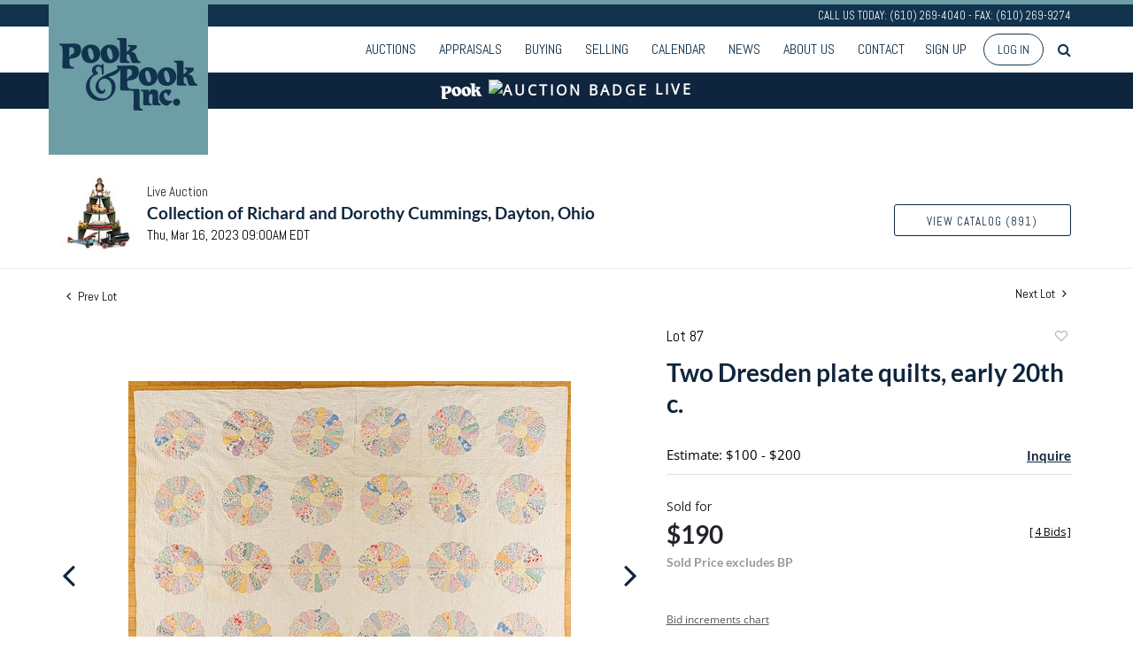

--- FILE ---
content_type: text/html; charset=utf-8
request_url: https://www.google.com/recaptcha/api2/anchor?ar=1&k=6LdzL_kcAAAAAHvauH1Jsz3Ux6njeXmqvGBbrqyk&co=aHR0cHM6Ly9saXZlLnBvb2thbmRwb29rLmNvbTo0NDM.&hl=en&v=PoyoqOPhxBO7pBk68S4YbpHZ&size=invisible&anchor-ms=20000&execute-ms=30000&cb=bpdxtimdbwq1
body_size: 48767
content:
<!DOCTYPE HTML><html dir="ltr" lang="en"><head><meta http-equiv="Content-Type" content="text/html; charset=UTF-8">
<meta http-equiv="X-UA-Compatible" content="IE=edge">
<title>reCAPTCHA</title>
<style type="text/css">
/* cyrillic-ext */
@font-face {
  font-family: 'Roboto';
  font-style: normal;
  font-weight: 400;
  font-stretch: 100%;
  src: url(//fonts.gstatic.com/s/roboto/v48/KFO7CnqEu92Fr1ME7kSn66aGLdTylUAMa3GUBHMdazTgWw.woff2) format('woff2');
  unicode-range: U+0460-052F, U+1C80-1C8A, U+20B4, U+2DE0-2DFF, U+A640-A69F, U+FE2E-FE2F;
}
/* cyrillic */
@font-face {
  font-family: 'Roboto';
  font-style: normal;
  font-weight: 400;
  font-stretch: 100%;
  src: url(//fonts.gstatic.com/s/roboto/v48/KFO7CnqEu92Fr1ME7kSn66aGLdTylUAMa3iUBHMdazTgWw.woff2) format('woff2');
  unicode-range: U+0301, U+0400-045F, U+0490-0491, U+04B0-04B1, U+2116;
}
/* greek-ext */
@font-face {
  font-family: 'Roboto';
  font-style: normal;
  font-weight: 400;
  font-stretch: 100%;
  src: url(//fonts.gstatic.com/s/roboto/v48/KFO7CnqEu92Fr1ME7kSn66aGLdTylUAMa3CUBHMdazTgWw.woff2) format('woff2');
  unicode-range: U+1F00-1FFF;
}
/* greek */
@font-face {
  font-family: 'Roboto';
  font-style: normal;
  font-weight: 400;
  font-stretch: 100%;
  src: url(//fonts.gstatic.com/s/roboto/v48/KFO7CnqEu92Fr1ME7kSn66aGLdTylUAMa3-UBHMdazTgWw.woff2) format('woff2');
  unicode-range: U+0370-0377, U+037A-037F, U+0384-038A, U+038C, U+038E-03A1, U+03A3-03FF;
}
/* math */
@font-face {
  font-family: 'Roboto';
  font-style: normal;
  font-weight: 400;
  font-stretch: 100%;
  src: url(//fonts.gstatic.com/s/roboto/v48/KFO7CnqEu92Fr1ME7kSn66aGLdTylUAMawCUBHMdazTgWw.woff2) format('woff2');
  unicode-range: U+0302-0303, U+0305, U+0307-0308, U+0310, U+0312, U+0315, U+031A, U+0326-0327, U+032C, U+032F-0330, U+0332-0333, U+0338, U+033A, U+0346, U+034D, U+0391-03A1, U+03A3-03A9, U+03B1-03C9, U+03D1, U+03D5-03D6, U+03F0-03F1, U+03F4-03F5, U+2016-2017, U+2034-2038, U+203C, U+2040, U+2043, U+2047, U+2050, U+2057, U+205F, U+2070-2071, U+2074-208E, U+2090-209C, U+20D0-20DC, U+20E1, U+20E5-20EF, U+2100-2112, U+2114-2115, U+2117-2121, U+2123-214F, U+2190, U+2192, U+2194-21AE, U+21B0-21E5, U+21F1-21F2, U+21F4-2211, U+2213-2214, U+2216-22FF, U+2308-230B, U+2310, U+2319, U+231C-2321, U+2336-237A, U+237C, U+2395, U+239B-23B7, U+23D0, U+23DC-23E1, U+2474-2475, U+25AF, U+25B3, U+25B7, U+25BD, U+25C1, U+25CA, U+25CC, U+25FB, U+266D-266F, U+27C0-27FF, U+2900-2AFF, U+2B0E-2B11, U+2B30-2B4C, U+2BFE, U+3030, U+FF5B, U+FF5D, U+1D400-1D7FF, U+1EE00-1EEFF;
}
/* symbols */
@font-face {
  font-family: 'Roboto';
  font-style: normal;
  font-weight: 400;
  font-stretch: 100%;
  src: url(//fonts.gstatic.com/s/roboto/v48/KFO7CnqEu92Fr1ME7kSn66aGLdTylUAMaxKUBHMdazTgWw.woff2) format('woff2');
  unicode-range: U+0001-000C, U+000E-001F, U+007F-009F, U+20DD-20E0, U+20E2-20E4, U+2150-218F, U+2190, U+2192, U+2194-2199, U+21AF, U+21E6-21F0, U+21F3, U+2218-2219, U+2299, U+22C4-22C6, U+2300-243F, U+2440-244A, U+2460-24FF, U+25A0-27BF, U+2800-28FF, U+2921-2922, U+2981, U+29BF, U+29EB, U+2B00-2BFF, U+4DC0-4DFF, U+FFF9-FFFB, U+10140-1018E, U+10190-1019C, U+101A0, U+101D0-101FD, U+102E0-102FB, U+10E60-10E7E, U+1D2C0-1D2D3, U+1D2E0-1D37F, U+1F000-1F0FF, U+1F100-1F1AD, U+1F1E6-1F1FF, U+1F30D-1F30F, U+1F315, U+1F31C, U+1F31E, U+1F320-1F32C, U+1F336, U+1F378, U+1F37D, U+1F382, U+1F393-1F39F, U+1F3A7-1F3A8, U+1F3AC-1F3AF, U+1F3C2, U+1F3C4-1F3C6, U+1F3CA-1F3CE, U+1F3D4-1F3E0, U+1F3ED, U+1F3F1-1F3F3, U+1F3F5-1F3F7, U+1F408, U+1F415, U+1F41F, U+1F426, U+1F43F, U+1F441-1F442, U+1F444, U+1F446-1F449, U+1F44C-1F44E, U+1F453, U+1F46A, U+1F47D, U+1F4A3, U+1F4B0, U+1F4B3, U+1F4B9, U+1F4BB, U+1F4BF, U+1F4C8-1F4CB, U+1F4D6, U+1F4DA, U+1F4DF, U+1F4E3-1F4E6, U+1F4EA-1F4ED, U+1F4F7, U+1F4F9-1F4FB, U+1F4FD-1F4FE, U+1F503, U+1F507-1F50B, U+1F50D, U+1F512-1F513, U+1F53E-1F54A, U+1F54F-1F5FA, U+1F610, U+1F650-1F67F, U+1F687, U+1F68D, U+1F691, U+1F694, U+1F698, U+1F6AD, U+1F6B2, U+1F6B9-1F6BA, U+1F6BC, U+1F6C6-1F6CF, U+1F6D3-1F6D7, U+1F6E0-1F6EA, U+1F6F0-1F6F3, U+1F6F7-1F6FC, U+1F700-1F7FF, U+1F800-1F80B, U+1F810-1F847, U+1F850-1F859, U+1F860-1F887, U+1F890-1F8AD, U+1F8B0-1F8BB, U+1F8C0-1F8C1, U+1F900-1F90B, U+1F93B, U+1F946, U+1F984, U+1F996, U+1F9E9, U+1FA00-1FA6F, U+1FA70-1FA7C, U+1FA80-1FA89, U+1FA8F-1FAC6, U+1FACE-1FADC, U+1FADF-1FAE9, U+1FAF0-1FAF8, U+1FB00-1FBFF;
}
/* vietnamese */
@font-face {
  font-family: 'Roboto';
  font-style: normal;
  font-weight: 400;
  font-stretch: 100%;
  src: url(//fonts.gstatic.com/s/roboto/v48/KFO7CnqEu92Fr1ME7kSn66aGLdTylUAMa3OUBHMdazTgWw.woff2) format('woff2');
  unicode-range: U+0102-0103, U+0110-0111, U+0128-0129, U+0168-0169, U+01A0-01A1, U+01AF-01B0, U+0300-0301, U+0303-0304, U+0308-0309, U+0323, U+0329, U+1EA0-1EF9, U+20AB;
}
/* latin-ext */
@font-face {
  font-family: 'Roboto';
  font-style: normal;
  font-weight: 400;
  font-stretch: 100%;
  src: url(//fonts.gstatic.com/s/roboto/v48/KFO7CnqEu92Fr1ME7kSn66aGLdTylUAMa3KUBHMdazTgWw.woff2) format('woff2');
  unicode-range: U+0100-02BA, U+02BD-02C5, U+02C7-02CC, U+02CE-02D7, U+02DD-02FF, U+0304, U+0308, U+0329, U+1D00-1DBF, U+1E00-1E9F, U+1EF2-1EFF, U+2020, U+20A0-20AB, U+20AD-20C0, U+2113, U+2C60-2C7F, U+A720-A7FF;
}
/* latin */
@font-face {
  font-family: 'Roboto';
  font-style: normal;
  font-weight: 400;
  font-stretch: 100%;
  src: url(//fonts.gstatic.com/s/roboto/v48/KFO7CnqEu92Fr1ME7kSn66aGLdTylUAMa3yUBHMdazQ.woff2) format('woff2');
  unicode-range: U+0000-00FF, U+0131, U+0152-0153, U+02BB-02BC, U+02C6, U+02DA, U+02DC, U+0304, U+0308, U+0329, U+2000-206F, U+20AC, U+2122, U+2191, U+2193, U+2212, U+2215, U+FEFF, U+FFFD;
}
/* cyrillic-ext */
@font-face {
  font-family: 'Roboto';
  font-style: normal;
  font-weight: 500;
  font-stretch: 100%;
  src: url(//fonts.gstatic.com/s/roboto/v48/KFO7CnqEu92Fr1ME7kSn66aGLdTylUAMa3GUBHMdazTgWw.woff2) format('woff2');
  unicode-range: U+0460-052F, U+1C80-1C8A, U+20B4, U+2DE0-2DFF, U+A640-A69F, U+FE2E-FE2F;
}
/* cyrillic */
@font-face {
  font-family: 'Roboto';
  font-style: normal;
  font-weight: 500;
  font-stretch: 100%;
  src: url(//fonts.gstatic.com/s/roboto/v48/KFO7CnqEu92Fr1ME7kSn66aGLdTylUAMa3iUBHMdazTgWw.woff2) format('woff2');
  unicode-range: U+0301, U+0400-045F, U+0490-0491, U+04B0-04B1, U+2116;
}
/* greek-ext */
@font-face {
  font-family: 'Roboto';
  font-style: normal;
  font-weight: 500;
  font-stretch: 100%;
  src: url(//fonts.gstatic.com/s/roboto/v48/KFO7CnqEu92Fr1ME7kSn66aGLdTylUAMa3CUBHMdazTgWw.woff2) format('woff2');
  unicode-range: U+1F00-1FFF;
}
/* greek */
@font-face {
  font-family: 'Roboto';
  font-style: normal;
  font-weight: 500;
  font-stretch: 100%;
  src: url(//fonts.gstatic.com/s/roboto/v48/KFO7CnqEu92Fr1ME7kSn66aGLdTylUAMa3-UBHMdazTgWw.woff2) format('woff2');
  unicode-range: U+0370-0377, U+037A-037F, U+0384-038A, U+038C, U+038E-03A1, U+03A3-03FF;
}
/* math */
@font-face {
  font-family: 'Roboto';
  font-style: normal;
  font-weight: 500;
  font-stretch: 100%;
  src: url(//fonts.gstatic.com/s/roboto/v48/KFO7CnqEu92Fr1ME7kSn66aGLdTylUAMawCUBHMdazTgWw.woff2) format('woff2');
  unicode-range: U+0302-0303, U+0305, U+0307-0308, U+0310, U+0312, U+0315, U+031A, U+0326-0327, U+032C, U+032F-0330, U+0332-0333, U+0338, U+033A, U+0346, U+034D, U+0391-03A1, U+03A3-03A9, U+03B1-03C9, U+03D1, U+03D5-03D6, U+03F0-03F1, U+03F4-03F5, U+2016-2017, U+2034-2038, U+203C, U+2040, U+2043, U+2047, U+2050, U+2057, U+205F, U+2070-2071, U+2074-208E, U+2090-209C, U+20D0-20DC, U+20E1, U+20E5-20EF, U+2100-2112, U+2114-2115, U+2117-2121, U+2123-214F, U+2190, U+2192, U+2194-21AE, U+21B0-21E5, U+21F1-21F2, U+21F4-2211, U+2213-2214, U+2216-22FF, U+2308-230B, U+2310, U+2319, U+231C-2321, U+2336-237A, U+237C, U+2395, U+239B-23B7, U+23D0, U+23DC-23E1, U+2474-2475, U+25AF, U+25B3, U+25B7, U+25BD, U+25C1, U+25CA, U+25CC, U+25FB, U+266D-266F, U+27C0-27FF, U+2900-2AFF, U+2B0E-2B11, U+2B30-2B4C, U+2BFE, U+3030, U+FF5B, U+FF5D, U+1D400-1D7FF, U+1EE00-1EEFF;
}
/* symbols */
@font-face {
  font-family: 'Roboto';
  font-style: normal;
  font-weight: 500;
  font-stretch: 100%;
  src: url(//fonts.gstatic.com/s/roboto/v48/KFO7CnqEu92Fr1ME7kSn66aGLdTylUAMaxKUBHMdazTgWw.woff2) format('woff2');
  unicode-range: U+0001-000C, U+000E-001F, U+007F-009F, U+20DD-20E0, U+20E2-20E4, U+2150-218F, U+2190, U+2192, U+2194-2199, U+21AF, U+21E6-21F0, U+21F3, U+2218-2219, U+2299, U+22C4-22C6, U+2300-243F, U+2440-244A, U+2460-24FF, U+25A0-27BF, U+2800-28FF, U+2921-2922, U+2981, U+29BF, U+29EB, U+2B00-2BFF, U+4DC0-4DFF, U+FFF9-FFFB, U+10140-1018E, U+10190-1019C, U+101A0, U+101D0-101FD, U+102E0-102FB, U+10E60-10E7E, U+1D2C0-1D2D3, U+1D2E0-1D37F, U+1F000-1F0FF, U+1F100-1F1AD, U+1F1E6-1F1FF, U+1F30D-1F30F, U+1F315, U+1F31C, U+1F31E, U+1F320-1F32C, U+1F336, U+1F378, U+1F37D, U+1F382, U+1F393-1F39F, U+1F3A7-1F3A8, U+1F3AC-1F3AF, U+1F3C2, U+1F3C4-1F3C6, U+1F3CA-1F3CE, U+1F3D4-1F3E0, U+1F3ED, U+1F3F1-1F3F3, U+1F3F5-1F3F7, U+1F408, U+1F415, U+1F41F, U+1F426, U+1F43F, U+1F441-1F442, U+1F444, U+1F446-1F449, U+1F44C-1F44E, U+1F453, U+1F46A, U+1F47D, U+1F4A3, U+1F4B0, U+1F4B3, U+1F4B9, U+1F4BB, U+1F4BF, U+1F4C8-1F4CB, U+1F4D6, U+1F4DA, U+1F4DF, U+1F4E3-1F4E6, U+1F4EA-1F4ED, U+1F4F7, U+1F4F9-1F4FB, U+1F4FD-1F4FE, U+1F503, U+1F507-1F50B, U+1F50D, U+1F512-1F513, U+1F53E-1F54A, U+1F54F-1F5FA, U+1F610, U+1F650-1F67F, U+1F687, U+1F68D, U+1F691, U+1F694, U+1F698, U+1F6AD, U+1F6B2, U+1F6B9-1F6BA, U+1F6BC, U+1F6C6-1F6CF, U+1F6D3-1F6D7, U+1F6E0-1F6EA, U+1F6F0-1F6F3, U+1F6F7-1F6FC, U+1F700-1F7FF, U+1F800-1F80B, U+1F810-1F847, U+1F850-1F859, U+1F860-1F887, U+1F890-1F8AD, U+1F8B0-1F8BB, U+1F8C0-1F8C1, U+1F900-1F90B, U+1F93B, U+1F946, U+1F984, U+1F996, U+1F9E9, U+1FA00-1FA6F, U+1FA70-1FA7C, U+1FA80-1FA89, U+1FA8F-1FAC6, U+1FACE-1FADC, U+1FADF-1FAE9, U+1FAF0-1FAF8, U+1FB00-1FBFF;
}
/* vietnamese */
@font-face {
  font-family: 'Roboto';
  font-style: normal;
  font-weight: 500;
  font-stretch: 100%;
  src: url(//fonts.gstatic.com/s/roboto/v48/KFO7CnqEu92Fr1ME7kSn66aGLdTylUAMa3OUBHMdazTgWw.woff2) format('woff2');
  unicode-range: U+0102-0103, U+0110-0111, U+0128-0129, U+0168-0169, U+01A0-01A1, U+01AF-01B0, U+0300-0301, U+0303-0304, U+0308-0309, U+0323, U+0329, U+1EA0-1EF9, U+20AB;
}
/* latin-ext */
@font-face {
  font-family: 'Roboto';
  font-style: normal;
  font-weight: 500;
  font-stretch: 100%;
  src: url(//fonts.gstatic.com/s/roboto/v48/KFO7CnqEu92Fr1ME7kSn66aGLdTylUAMa3KUBHMdazTgWw.woff2) format('woff2');
  unicode-range: U+0100-02BA, U+02BD-02C5, U+02C7-02CC, U+02CE-02D7, U+02DD-02FF, U+0304, U+0308, U+0329, U+1D00-1DBF, U+1E00-1E9F, U+1EF2-1EFF, U+2020, U+20A0-20AB, U+20AD-20C0, U+2113, U+2C60-2C7F, U+A720-A7FF;
}
/* latin */
@font-face {
  font-family: 'Roboto';
  font-style: normal;
  font-weight: 500;
  font-stretch: 100%;
  src: url(//fonts.gstatic.com/s/roboto/v48/KFO7CnqEu92Fr1ME7kSn66aGLdTylUAMa3yUBHMdazQ.woff2) format('woff2');
  unicode-range: U+0000-00FF, U+0131, U+0152-0153, U+02BB-02BC, U+02C6, U+02DA, U+02DC, U+0304, U+0308, U+0329, U+2000-206F, U+20AC, U+2122, U+2191, U+2193, U+2212, U+2215, U+FEFF, U+FFFD;
}
/* cyrillic-ext */
@font-face {
  font-family: 'Roboto';
  font-style: normal;
  font-weight: 900;
  font-stretch: 100%;
  src: url(//fonts.gstatic.com/s/roboto/v48/KFO7CnqEu92Fr1ME7kSn66aGLdTylUAMa3GUBHMdazTgWw.woff2) format('woff2');
  unicode-range: U+0460-052F, U+1C80-1C8A, U+20B4, U+2DE0-2DFF, U+A640-A69F, U+FE2E-FE2F;
}
/* cyrillic */
@font-face {
  font-family: 'Roboto';
  font-style: normal;
  font-weight: 900;
  font-stretch: 100%;
  src: url(//fonts.gstatic.com/s/roboto/v48/KFO7CnqEu92Fr1ME7kSn66aGLdTylUAMa3iUBHMdazTgWw.woff2) format('woff2');
  unicode-range: U+0301, U+0400-045F, U+0490-0491, U+04B0-04B1, U+2116;
}
/* greek-ext */
@font-face {
  font-family: 'Roboto';
  font-style: normal;
  font-weight: 900;
  font-stretch: 100%;
  src: url(//fonts.gstatic.com/s/roboto/v48/KFO7CnqEu92Fr1ME7kSn66aGLdTylUAMa3CUBHMdazTgWw.woff2) format('woff2');
  unicode-range: U+1F00-1FFF;
}
/* greek */
@font-face {
  font-family: 'Roboto';
  font-style: normal;
  font-weight: 900;
  font-stretch: 100%;
  src: url(//fonts.gstatic.com/s/roboto/v48/KFO7CnqEu92Fr1ME7kSn66aGLdTylUAMa3-UBHMdazTgWw.woff2) format('woff2');
  unicode-range: U+0370-0377, U+037A-037F, U+0384-038A, U+038C, U+038E-03A1, U+03A3-03FF;
}
/* math */
@font-face {
  font-family: 'Roboto';
  font-style: normal;
  font-weight: 900;
  font-stretch: 100%;
  src: url(//fonts.gstatic.com/s/roboto/v48/KFO7CnqEu92Fr1ME7kSn66aGLdTylUAMawCUBHMdazTgWw.woff2) format('woff2');
  unicode-range: U+0302-0303, U+0305, U+0307-0308, U+0310, U+0312, U+0315, U+031A, U+0326-0327, U+032C, U+032F-0330, U+0332-0333, U+0338, U+033A, U+0346, U+034D, U+0391-03A1, U+03A3-03A9, U+03B1-03C9, U+03D1, U+03D5-03D6, U+03F0-03F1, U+03F4-03F5, U+2016-2017, U+2034-2038, U+203C, U+2040, U+2043, U+2047, U+2050, U+2057, U+205F, U+2070-2071, U+2074-208E, U+2090-209C, U+20D0-20DC, U+20E1, U+20E5-20EF, U+2100-2112, U+2114-2115, U+2117-2121, U+2123-214F, U+2190, U+2192, U+2194-21AE, U+21B0-21E5, U+21F1-21F2, U+21F4-2211, U+2213-2214, U+2216-22FF, U+2308-230B, U+2310, U+2319, U+231C-2321, U+2336-237A, U+237C, U+2395, U+239B-23B7, U+23D0, U+23DC-23E1, U+2474-2475, U+25AF, U+25B3, U+25B7, U+25BD, U+25C1, U+25CA, U+25CC, U+25FB, U+266D-266F, U+27C0-27FF, U+2900-2AFF, U+2B0E-2B11, U+2B30-2B4C, U+2BFE, U+3030, U+FF5B, U+FF5D, U+1D400-1D7FF, U+1EE00-1EEFF;
}
/* symbols */
@font-face {
  font-family: 'Roboto';
  font-style: normal;
  font-weight: 900;
  font-stretch: 100%;
  src: url(//fonts.gstatic.com/s/roboto/v48/KFO7CnqEu92Fr1ME7kSn66aGLdTylUAMaxKUBHMdazTgWw.woff2) format('woff2');
  unicode-range: U+0001-000C, U+000E-001F, U+007F-009F, U+20DD-20E0, U+20E2-20E4, U+2150-218F, U+2190, U+2192, U+2194-2199, U+21AF, U+21E6-21F0, U+21F3, U+2218-2219, U+2299, U+22C4-22C6, U+2300-243F, U+2440-244A, U+2460-24FF, U+25A0-27BF, U+2800-28FF, U+2921-2922, U+2981, U+29BF, U+29EB, U+2B00-2BFF, U+4DC0-4DFF, U+FFF9-FFFB, U+10140-1018E, U+10190-1019C, U+101A0, U+101D0-101FD, U+102E0-102FB, U+10E60-10E7E, U+1D2C0-1D2D3, U+1D2E0-1D37F, U+1F000-1F0FF, U+1F100-1F1AD, U+1F1E6-1F1FF, U+1F30D-1F30F, U+1F315, U+1F31C, U+1F31E, U+1F320-1F32C, U+1F336, U+1F378, U+1F37D, U+1F382, U+1F393-1F39F, U+1F3A7-1F3A8, U+1F3AC-1F3AF, U+1F3C2, U+1F3C4-1F3C6, U+1F3CA-1F3CE, U+1F3D4-1F3E0, U+1F3ED, U+1F3F1-1F3F3, U+1F3F5-1F3F7, U+1F408, U+1F415, U+1F41F, U+1F426, U+1F43F, U+1F441-1F442, U+1F444, U+1F446-1F449, U+1F44C-1F44E, U+1F453, U+1F46A, U+1F47D, U+1F4A3, U+1F4B0, U+1F4B3, U+1F4B9, U+1F4BB, U+1F4BF, U+1F4C8-1F4CB, U+1F4D6, U+1F4DA, U+1F4DF, U+1F4E3-1F4E6, U+1F4EA-1F4ED, U+1F4F7, U+1F4F9-1F4FB, U+1F4FD-1F4FE, U+1F503, U+1F507-1F50B, U+1F50D, U+1F512-1F513, U+1F53E-1F54A, U+1F54F-1F5FA, U+1F610, U+1F650-1F67F, U+1F687, U+1F68D, U+1F691, U+1F694, U+1F698, U+1F6AD, U+1F6B2, U+1F6B9-1F6BA, U+1F6BC, U+1F6C6-1F6CF, U+1F6D3-1F6D7, U+1F6E0-1F6EA, U+1F6F0-1F6F3, U+1F6F7-1F6FC, U+1F700-1F7FF, U+1F800-1F80B, U+1F810-1F847, U+1F850-1F859, U+1F860-1F887, U+1F890-1F8AD, U+1F8B0-1F8BB, U+1F8C0-1F8C1, U+1F900-1F90B, U+1F93B, U+1F946, U+1F984, U+1F996, U+1F9E9, U+1FA00-1FA6F, U+1FA70-1FA7C, U+1FA80-1FA89, U+1FA8F-1FAC6, U+1FACE-1FADC, U+1FADF-1FAE9, U+1FAF0-1FAF8, U+1FB00-1FBFF;
}
/* vietnamese */
@font-face {
  font-family: 'Roboto';
  font-style: normal;
  font-weight: 900;
  font-stretch: 100%;
  src: url(//fonts.gstatic.com/s/roboto/v48/KFO7CnqEu92Fr1ME7kSn66aGLdTylUAMa3OUBHMdazTgWw.woff2) format('woff2');
  unicode-range: U+0102-0103, U+0110-0111, U+0128-0129, U+0168-0169, U+01A0-01A1, U+01AF-01B0, U+0300-0301, U+0303-0304, U+0308-0309, U+0323, U+0329, U+1EA0-1EF9, U+20AB;
}
/* latin-ext */
@font-face {
  font-family: 'Roboto';
  font-style: normal;
  font-weight: 900;
  font-stretch: 100%;
  src: url(//fonts.gstatic.com/s/roboto/v48/KFO7CnqEu92Fr1ME7kSn66aGLdTylUAMa3KUBHMdazTgWw.woff2) format('woff2');
  unicode-range: U+0100-02BA, U+02BD-02C5, U+02C7-02CC, U+02CE-02D7, U+02DD-02FF, U+0304, U+0308, U+0329, U+1D00-1DBF, U+1E00-1E9F, U+1EF2-1EFF, U+2020, U+20A0-20AB, U+20AD-20C0, U+2113, U+2C60-2C7F, U+A720-A7FF;
}
/* latin */
@font-face {
  font-family: 'Roboto';
  font-style: normal;
  font-weight: 900;
  font-stretch: 100%;
  src: url(//fonts.gstatic.com/s/roboto/v48/KFO7CnqEu92Fr1ME7kSn66aGLdTylUAMa3yUBHMdazQ.woff2) format('woff2');
  unicode-range: U+0000-00FF, U+0131, U+0152-0153, U+02BB-02BC, U+02C6, U+02DA, U+02DC, U+0304, U+0308, U+0329, U+2000-206F, U+20AC, U+2122, U+2191, U+2193, U+2212, U+2215, U+FEFF, U+FFFD;
}

</style>
<link rel="stylesheet" type="text/css" href="https://www.gstatic.com/recaptcha/releases/PoyoqOPhxBO7pBk68S4YbpHZ/styles__ltr.css">
<script nonce="r414Ik6dAOwRbNGWdxyhzw" type="text/javascript">window['__recaptcha_api'] = 'https://www.google.com/recaptcha/api2/';</script>
<script type="text/javascript" src="https://www.gstatic.com/recaptcha/releases/PoyoqOPhxBO7pBk68S4YbpHZ/recaptcha__en.js" nonce="r414Ik6dAOwRbNGWdxyhzw">
      
    </script></head>
<body><div id="rc-anchor-alert" class="rc-anchor-alert"></div>
<input type="hidden" id="recaptcha-token" value="[base64]">
<script type="text/javascript" nonce="r414Ik6dAOwRbNGWdxyhzw">
      recaptcha.anchor.Main.init("[\x22ainput\x22,[\x22bgdata\x22,\x22\x22,\[base64]/[base64]/bmV3IFpbdF0obVswXSk6Sz09Mj9uZXcgWlt0XShtWzBdLG1bMV0pOks9PTM/bmV3IFpbdF0obVswXSxtWzFdLG1bMl0pOks9PTQ/[base64]/[base64]/[base64]/[base64]/[base64]/[base64]/[base64]/[base64]/[base64]/[base64]/[base64]/[base64]/[base64]/[base64]\\u003d\\u003d\x22,\[base64]\\u003d\\u003d\x22,\x22wqwmwrk8w7JARsO5ZQBUCj8gw6DDvxTDosO+BgI8Smk2w7fCvk1id15BIVjDiVjCtQcydHomwrbDi27CsyxPdEgUWFUWBMK9w7chYQPCiMKuwrEnwqUIRMOPOcKXChJvAsO4woxvwqlOw5DCnMODXsOEMkbDh8O5EsKVwqHCowd9w4bDv3/CjSnCscOVw5/Dt8ODwokpw7E9Oh8HwoECahtpwoHDrsOKPMKpw7/[base64]/[base64]/[base64]/NsK5w5bCisKOwqbCgw4VAcKucHx8w4pAwr5Gwowgw7p5w4/DgE4rC8OmwqJ5w5hCJWMdwo/DqDPDo8K/[base64]/CuXYvUFfDvMK9ZcONwo4ewqtMIw9Qw4/Cs8KlFMKdwopRwpvCtMK0dcOwSCwQwqw8YMKEwr7CmR7CiMOyccOGXUDDp3dIKsOUwpMlw4fDh8OKIVRcJXNvwqR2wo8GD8K9w6MdwpXDhHJJwpnCnmBOwpHCjitaV8Otw4DDlcKzw6/DmRpNC3vCh8OYXj5HYsK3LCTCi3vCs8OianTCiD4BKWLDkyTCmsOrwq7Dg8ONJFfDiQ0/wrXDlhowwq3CuMKIwoJewqjDlQdudSzDs8O2w419OMOQwqzDs33Dj8OwWjrCi01Dwo3CosKhwpU2w4RAM8OOFGZnZsK6wpM5TMO/ZsOWwojCg8K0w5TDkh90CMK5dcOhUDzCmUpkwqsswrgjbsO/woDCsgbDuUAqYMKjZ8KIwo4wTksxDAMaDcKkwr3CpQ/Dr8KEwq/CrxUDCQMWGAdnw7MTw63Dq09bwrLDvT7CokPDjMO8BMKrE8KXwo9gSxrDq8KXdEjDgMOWwrbDkxPDnl80wq7CqQEWwrTDiTbDrcOsw61owp7Du8OuwpcVwo4vw7lbw40cAcKPIMKHF07DucKdHXoWXcKVwpcRw5vDvVPChihAw7/CjcOcwpBcKMK6B3XDg8ODZsOHHxDCqGLDiMK+eRtAKRLDpMOfa2HCv8O4wq/CghfCtzHDpsKlwppWMjEgAMOvYFJCwoUpwqczYsKdw4l0Yk7CjMO1w7nDj8KwQcKAwr9BVjjCnlHCtcOyesKtwqfCmcKZwovCjsOWwoPDoEdDwqwuQDDCsStYZnHDvDrCrMKOw6XDrXUrwrVxw4Ehwp8dVMOVaMOeHj/DpsK3w7IkJzVAQsOhLjstY8OAwohNS8OpOMKfWcKgaR/DrlhpPcK3w4hEwo/DssKSwqXDl8KjeSQ3wo5PYsO3wp3CscOMJ8KMHcOVw5lPwpcWwoXDmHzDvMK+E2RFfibDgTjCsFB8NGVfCCTDlBjDiw/Dm8OXYFUgVsK0wrrDo2zDlhjDqsKLwrHCu8Onwrdqw45qI2jDplLCi3rDugnDngbCnsKBFcK8VMKewoLDqn8TYX/Cu8O2woNxw717eDnCrTxhAhIQw7xhAi1ew5U/w5HDncOZwpJEbcKLwqtaPH5SXnrDlcKFcsOpfMOnQAtnwqpUB8K3XCNhw7YNw649w5zDuMOGwr8Obg3DisKIw5LDijlQTEsHVcOWYSPCrsOfwpljJsOVJmMyScOieMOCw54dXW1qZsOGHi/Cry7ChMOZw5rCscOlJ8O6wpQXw5HDgsK5InzCmcKIfMOPThh5c8OHJETCgToyw5rDjSDDsHzCnh7DthPDmHM6wqLDiT/DksOUGzM9OcK9wqBpw4Alw7nDiBETw6VBBMKFYxrCnMK8EcOLZk3CpxXDpSM/[base64]/IsOIwqsuSMOhJMKPw7hIGxDCknrDujdLw6NadWzDoMKBQcKWwqc3ccKcCcKjJgnDqsOJTsKLwqDCnMKNMxxvw6R8w7TDglNNw6/DmBxLw4zCmcKAWyJoLyZbV8OtFzjCuQ5RAQhkQGfDmCvDrsOBJ0Mfw4NSIMOHCMKof8OEw5FcwrvDjHdjEjzCuRtFWxtIw5xbMDDDlsO2c3rCqj0Uwo8LCnMEw6PDtMKRw6LCksOawo5Kw5LCmltFw4TDucKlw7TClMOuVD9vG8OsTxfCnsKXe8OvGwHCowYNw4/CvsKBw4DDqMKHw7QtZsOMAAbDqsOvw4M4w7TCsznDgsOaX8OtDMOaUcKmT0QUw7AUAsOjPWDCicOGeg/DrUDDqzUZfcOyw44JwrVdwol6w71Cwq8xw5QFPggVwodVw7ZXdE7DtsKcIMKIdsKePcKgZsOkSVrDlQE6wopufDDCucOieEcEGcOxRQnCtsKJcMONwrvDq8KIRhLDrsKyARvCi8KAw6/ChcOKw7IWacKCwoo2OSPCpRvCswPCjsOTQcO2D8Kcekd/w7/[base64]/[base64]/[base64]/DtMOGw7PDu3fCsR/CvjvDrsOBXkTDrljDpcOiwr/[base64]/DuioLYR9SWB9TLCFZw5PDsmp0BsK/YMKOFno3OMKbw6DDpVpJUE7CpR9Kb1ADJizDqljDhijCiVnCo8KRHMKXRMKbCMO4H8OuCD8KCUMgJsKnFWE5w4DCrsOtf8KZwp8tw5ADw4DCm8K2woJuw4/Du0DCkMKtC8KXwp1VBiAzITXCgDwtAzDDvlvCmV0Ew5ggw4XDsGcWZsKVTcOAU8KQw63DsHhCBFvCtMOjwrEkw5gEw4rCr8ODwpkXTmgjccKMesKAwpd4w6x4wpUxTMKpwoVKw4xXwp0Qw6rDo8ODLcOyXwNzw7PCqcKTRsKyIQzDtMOhw6fDrMKFwr0KQMK/wrbCviXDusKRw7rDncOqZ8OywobCvsOEQ8Ktw7HDk8O+c8O8wptHP8KGwpLCh8OFUcO8McKoHwfDgSYWw6p3wrDCjMKsHsOQw5rCqFQewqHCnsKrw49VIh7CrMOsX8KOwrvCnmnCuTM/wrsMw78GwpVLNhPCs3oJwrjCtcKkRsKnM0jCs8Kvwok3w5/CpQh/wr90EgbCun/[base64]/UcKlw6YowpRyD8KODMODw4XDlMKSM8KEwr5UwqHDosKjGEoQH8KGdAvCmsOxwolAw7ZFwog8wrPDocO/JsKww57Ct8KBwrw+bn3DgMKCw5bCssK/ISpMw6bCssOiHGXCv8K+wqTDsMOmw67DtMO7w6QWw6HCscKNOsOzQ8O3RwbDrV/CmcKGWy7Cn8OTw5PDrcOtNnAsLlwiw49Wwpxtw6dSwpx7J1DDmmLDnGDClXsNCMOmODdgwqpvw43CiyvCmMO2wrNFfcK5SynDnhnCnsKBWlPCmTzCqhs8QcOBWGYDcFPDl8O7w4YUwrEUWMO1w5/DhjnDhcOZw4AewqTCsSXDoxchTC/Ci1I0CMKiL8KIE8OLc8OPJMOTTEfDtcKtJsOQw73DlMKlAMKDw5tqCF/[base64]/csOOQsOXw7PDosKnZQnDu8KNDXcywqzDvMOBcTw7w6pab8KlwrjCrsOww6IMwopzw6vCmMOKEsKuJz8QCcOGw6MCwr7Ds8O7RMOZw6bCq3XDsMKaEcK6S8KewqxBw5/DqGt8wpPDksKRw6TDgF3DtcK6dMKeXWkObG4dcQA+w5NcW8OQOMOsw4LDu8OkwqnCunDDi8K0UjfCplzCtcKfwphUGWQ/wqckwoNbw5vCtMKPwp3DgMKXeMOOO3oFw6k4wrhQwpglw7DDnsOdYBPCscK9QWfClhPDnAXDgMOHwoXCv8OBSsKRbMOZw4kdIcOLB8K8w4ItYlrDsnjDucOfw7/Dh1QyaMKuw4oyU2NDZ2A8w7nCjFfCu2ohPlzDslfCgMKgwpfCgcOJw5LClEdowovDkWLDr8O/w5XDr3pDw61dIsOQw63CuEc1wq/CtMK/w4MiwqPDuSvDvQzDtTLCgsKew53CuSzClcKTbsOwZyTDssOUdcK5ClJNZsKnIcOQw5fDlcKXTMKCwqjDh8KmX8OFw7x8w43DkcKywrdlGT/CkcOUw5Z4bMOSfCbDp8OgUQ3CiCF2bsOoKTnDlQgLWsO8PcOJMMKeG2ZhbDgWwrrDmGY0w5Y2PMK4wpbClcK0w6Qdw5ddwqbCp8KcesOCw4JbbQ/Do8OtBsO1wpI0w7JFw4/DscOywphIwrHDhcKxw7JKw7HDjMKZwqvCp8K1w5h2KmXDtMOKMsO7wqLDmVlrwqzDqFl+w6gJw4YQM8Kyw7Mlw7Nww7/Cuzh4wqPClMOxa0jCkjgqHycQw5cOasO/RDQewp5aw4DCrMK+MMKmYcKifEXCmcOpYQzCnsKYGFgAKcO7w5bCvQTDjlo4N8KJXUfClMKQIj8Xe8OSw4bDpMO9a09pw5jDhD/Dn8OfwrXCrMO5w7QdwofCvwQKw4hXwopAw4UkaAbCrcKZw6MewqNhFWMzw7AGHcKWw6HDjwNrJsORfcKPL8Kew4/DrcO5Q8KWIsKww7DCiQjDnnnCgx/[base64]/[base64]/CgkbDljQBwp/DocKxwrzDp2hebsOMw5ISdAoewotMw4ElAcOzw6UEwo0UNkhTwpJhRsOaw5/CmMOzw48rbMO2w6jDjcOCwp49HyXCgcKOZ8K6XDnDpzEmw7XCqCfCpRIBwovCpcKAVcK/On7DmsOwwo8NccOpw43DjXQXwpgZM8OrQ8Oow77ChMODN8KCwpZ/McOcfsOlO3B+wqbDiwXDoBDCoSrCiVfCsCJFXC4dQGNUwrvCpsO2wp58SMKcfsKNwrzDvUPCo8OZwoMsN8KHUmlxw7wlwp0mNsOPJSxiw4wsDsK7bMO3TVnCmWd/dcOWLWfDrzxEPcKoccOowp4TC8O9UsOMbcOrw40/[base64]/DgcOZcsOJGsOXwpLDnMK/YsK1d8KkwoTDhiTDpXzCrE9lPhrDoMODwpnCgC3DtMO5wohfwq/CuXcdwp7DmAY9YsKZbXvDkWbDrjrChCTDjsO5w4QwT8O2fsO2PsO2JMOjwrbCqMKzw7AYw4wrw7poDWvCmXXChcKCJ8ORwpoBw5DDqg3DhsOeBzIuNsKXaMKBB1/Ds8OHOTtcacOzw4YNMEvCmH9xwqsie8KIFnwEw7vDsXTDmMOjwoJoCcKLwprCknRQw5xSVMOdGjfCtmDDsHUjUADCssO+w73DmT4ARXoQI8KqwqErwq1xw6LDqHAsJAHCkz/[base64]/Dp1DDrQ40wr/DlntkCcOZAXBvw5EZw4FMHQrDvDNbw7ZUwr7Ci8KOwoPDg3d3O8Kpw7HCuMKEOsOgNcOSw6kXwqTCusO7ZsOFeMOeasKHe2DCtRZTwqLDvcKzw6DDvzvCn8OOw5duFWnDg3BxwrxaZ13Ctz3Dp8OgB1VfUcKFGcKrwonDrht0wq/ChAzDh1jCmcOrwo02aGDCvsKtPDYuw7cgw6YSw5vCo8KpbABYwpTCqMKYw5o8YSHDlMOnw7fDhnZXw7DDp8KIFyJrdcOZHsOKw4fDsCnClcOhwofChsOOK8OtRcKiFcOBw4bCsnjDp29ZwqXCnUVRA2lwwqcDTG0gwrLCqUjDscO/U8OQacKNUsONwrLDj8O+ZcOuwoTCgcOTecKxw43DnsKdOwvDjzHCvmfDojxDXAMywrPDqwvCmsOHw7PCsMOqw7F6NcKOwqw4Ejhsw6l2w5hLwp7DsnIrwqLCnj80GcOxwrDCrcKablPCgcO/L8OZGcO5NRkud23Cr8OqasKDwptVw5jClRktw74zw5fDgcKRSmB7OxoswobDmQjCkVjCtnTDosOULMKGw6/DsgLDocKafj7DvDZSw6QSacKjwrnDn8OoAMOQwqbDu8KbXmjDnTrCtj3DoUXDiwcow7wFRMOwX8K/w6suc8KZwq7CusKYw5o+I3DDhMO+Nk13KcO4QcKne3jCjHHCtsKKwq0haB3ClRdaw5UCCcOSK0lzw6bDssO+D8KYwpLCrylhEcKABX9DXcKRXGfDuMK8aHXDjcKUwqpYW8Kmw6/DuMKpPHkSUzLDh00sdsKecQTCvMOWwr3DlMO/GsKyw4w3YMKNcsKIVmxIJz7Dqw4bw6Isw4DDmsObFMOsTMOqUThWXxbCsSgnw7XCv0/Dv3pIT0Fow6A/[base64]/DhMKbIMOOIMKuwpvCjArDnSZTw4/[base64]/Ck8OSw5MZVsObw44seQ/[base64]/CghLDlsKuw7oPwoscKHzDuxB/[base64]/DpSTCtUDCpMOhP8OMUlNnA0kRaMOaw4NJw59nXMO5wozDtW0QIgcSw6HCuzEKXB/Cizc3woPCnRdAI8K0aMKvwr3Dvk0Pwq8xw47CkMKEwrTCvh1IwqQIw6c+w4LCpANmw7UzPwwuwqU8PsOBw4nDq30vwrglJsONw5TCpMOQwozCoH0iQGMqGQnCh8KYTDrDukF/fsOkAMKVwqAaw6XDucOOLn5kXsKgfcOFRcOpw6sRwr/Dp8O/[base64]/HkdMw7/DmcK+wpBqDEbCix/ClVbDqFlqFxTClRzCpcKSBcOGwoQTRG8Rw6Z+Fg3CiQZtXnwGfRE2AyM3wpFxw6RSwo48O8KwKMOuVUPDtxVUbnfCusOQw5XCjsOzwp0gK8O/MX/CoX/Dr05PwpxvX8O2DyZsw7QAwp7DtMO7wp95d0Fgw543Q3XDgMKwQjlnQ1EnYFV8VxxcwpNTw5XChyYww64Mw6U8wocaw7YNw6FnwroSw7PDlBDCvTd2w7bCgGlJFTg0fmEbwrlhK1Ujf3TCjsOxw4LDgWrDqFvDl3TCq184TVV1e8Oswr/DjTBOSsOTw74fwoLDo8Oew6piwppEM8O+bMKYAnjChMK2w5haKcKnwppKwpLChw7DjMOqJ1LClXwpbyDCo8OkbsKbwoMOw4bDo8O2w6PCv8KKMsOpwp9cw7DClTvChcOtwonDmsK0w7Zpw6ZzI2lTwpkbN8O0OMOxwro/[base64]/DkcOHNCIOwog/wqFYRBbDuTvDj8K5w6Esw7fDrl8lw5N1wpl9FyTCicK6w45bw5owwq0Jw5lLwos6w6osbAEiwqDCpgLDv8KBwrPDiHINRsKAw6/[base64]/N8KNUi5Ww7AYw58LwqXDqCFXAcOfw6XDo8K2wobDiMKDJ8O2E8OrGcO2TcKuBMKhw7HDlMOpIMK2QmlNwrvClsKkXMKPS8OjShHDvxPCs8OIwrzDgcOhEnRWw7DDksOpwqBlw7vCpMOkwqzDq8K7OE/DrHDCsnDDl1vCvsKPBW/DjykfdcOyw786d8Osf8O7w588w43DkF3DiDoqw6rCmsKEw4gIX8KVJjoGPsOfGUHCpw3Dv8OHLAMsesKPZAUBw6dvJnXDh307HEnDosOrwoIFc2LCj0jCoWrDviQbw61Rw5XDuMKgwoXCuMKBw4TDv2/Cq8OkDULChcOWLcKRwqUOOcKzOcOZw6Usw4QlDgTDsATCl3QZPcOQHUjCnk/[base64]/DqxLChhtbw7YqF8OGbMOdw4/ChRPDrnwYFMOGwo5mX8O+w6PDmsKJwqB8CWQNwojCt8O1YBF9Vz7CiDZbbcOAUcKjJl4Ow6rDlivDgsKMXcOBW8K/N8O3S8KBDsOtwpt9wpFkLDzDjBgVGEnDlW/DhjIOw4seHy5heSIDKSvCnsKUZsO/WMKRw4bDnTjCjR7DnsO8wofDr1JCw6DCkcOFw7ldPcOfScK8wobCkCPDtRXDuzIGb8KablTDoQ9xBsOtwq0cw7cFQsK0eBITw6zCmjVHSi49w5/DosK3JDfCiMO/wqDDu8O/[base64]/wrl9eSfDh8OmJ8KqRlXCoMK5worClSjCmcKUwqVOwpgrw4Ebw6LCn3AIfcKMWXxWMcKTw71sBjAVwr/CgTnDmQVVwqHDgnfCqULDpGxaw71nwoPDkn9zBnvDi2HCucKTw7ZHw5NhGsKow6TDk3rDo8O5wpJawpPDo8O5w6/DmgLDj8K3w6M4dcOvKAPChcOHw41xcX1ow7sETsO5wqHCp2HDm8ONw5zCi0nCtcO7dVrDrGDCpg/[base64]/DgQ52G2bCncOFACjDucKOJm/[base64]/[base64]/ChnTDrSPDvHjCj8KzwpZpNsOPwpzDiBHCv8OSECjCokJHVFFlEsKsS8K8W2TCvylFw7MNBTfDrsKIw5fClcOkOyosw6LDm0xhTC/ChMKawr7CqsOHw4HDo8Kqw4PDmcOdwrlWanHCm8K8GVkGJcOMw4Aaw6PDs8Obw5bCtFfDhsKAwojCvMOFwrUrfMKNBVrDvcKLQMKObcOYw57DvzUPwq1ywpMMdMKZFg3DpcKTw77CmFvDjcOJwrbCsMOKVAwFw7/[base64]/Do8OgwpvCs8KGT8OSw6vCo8Oid8KOfsK2wqElIHXCp0lha8Kew6DDpMKsc8OVQsOmw40FDwfCjQ/[base64]/Dv8OgUMKSwqDChTHCvXknw5bDjSJwLRVdAgDDhR1/TcOwYAPCksOcwqdWfANHwp8iwpg2JlbCsMKndHdkFm0TwqHDrsOxDATCkH3DtkcQTcKMdMKOwoMWwobCvsOCw5XCt8KKw4MqMcK6wrZQcMKjwrLDtGDCgsKNwrXCnFERw7bDh0LCpjLCrsOSfhfDq2hGw43CgSEhw6fDlMK0w5rDvhXCo8ORw4V8wp/DnhLCicK1LisPw7DDohPDqcKKVcKDOsOrGjTCn09hMsK2VcOyIDrCoMOBw5NGGH3DmGgDa8K8w6HDpsK3H8OoOcOBL8KSw6nCvULDpjTCoMKmSMO3w5Fdw4bDnE19SWPCvDfCmE1PTFJTwpvDonLDs8OiMxvCp8KhMMKXacO/X1vDlsO5wqHDq8KNUDrCkkHDmlc4w7vCv8K1w7zCksKTwrJSeFvCjsKGwrEuFcKTw7LClwXDhcOmwp3Dv21wS8KIwqI8DcO4wq7Cm1JMPA3Dlkk4w4LDvsKZw6QPQyrCog9/w6DCkHMaIH3DuXxacMOtwr07FcOzRRFZwoXCnMKpw7vDksOGw7nDlXPDiMOJwpPCmlDDt8Odw4DCgMK3w41VESXDpMKjw7vDrcOlIgw2LXLDi8KHw7o5cMOmVcKlw65XV8Kkw59EwrLCu8O3wpXDr8KswojCn1/DgCTCtXzDp8OkF8K5QcO0eMOdwojDm8OxAlDChGdBwpMKwpM/w7TCscKVwoFVwqfCiV8odWc7wqFsw5XDujzDpVgiw7/[base64]/W3DDlcKFwpPChcOiw7jCqcKjUsORCFrDtsKbIsOgwpcgWELDpMOMwqZ9YcKvw5zDhUQOSsO8WcKhwr/CqsKdHg7Cr8KuPsO+wrLDiQ7CgUTDgcO6OF0BwrnDtcKMfxk0w5JtwrAmDcO0wrZjGsK0wrDDgxjChgg9P8KEw4zCrSFCw5jCrj04w6hFw7Rtw6ctMXnDvCjCmFjDscOXf8KzM8Olw4/DkcKNwoMswoXDhcKjCsOxw6Bww5d0YWUXLDYRwrPCp8KIICnDscKAV8KELsKgLyzCocOzwqPCtGg+dwvDtsK4Z8OCwqUgSh/Du2Rew4LDsi7CkiLDq8OqF8KTfEDDkWDCoTXDrcKcw6rCt8KYw53DoQ0Kw5HDnsK1PMOsw7d7ZcKrWsKVw6syOsKzwoI8JMKnw73Ci2o3JQPCpMOZbzRYw6N8w7TCvMKSH8K8wrlAw6TCscObCnkDEsKCBMOjwpzCvFzCo8K5w4/[base64]/CvMKAwrwJwpLCjcKuwrjDvSxfw5s4wobCh17DmQN4AW1gHcOJwoLDtcOCGsKTRsOXTsOaVj0DRyBtWcK7wpRqWnrDtMKjwqjDpyUlw7PCpHJvKcOzfQDCjsOAw7LDvsOhdSxiFcKufHvCrAUqw4PCncKtDsORw5DDnwrCtA3Cv2LDkx/CvcOzw7zDtcKow6Mjwr/Dj27DiMK/fgdww7swwrnDvMOqwqjCvsOSwo1DwqjDscKmd0vCvG/Di3JEF8OVesO/[base64]/DqcO7asOZUkLDmAANEcOfI1ERw6DCtMOYdC7CrsKywoZhHxzDhcKJwqPDtsOiw5kPB3TCrlTDm8O0EBd2OcOlRMK0w6rCoMKfGHUHw54cw67CjMKQRcKKAcO6wqd/aljDgyY1RcO9w6NswrrDr8OrRMKZwrbDjC8cVELDpMKSw53CtDLDhsK7S8OfNcO/bQnDs8Krwq7DoMONw5jDgMKMKADDiR57woQERcKiJsOdSwbDniQNUycnwo7CukgGbj5vSMKuB8Kywoc5wodkPsKtPgPDgkfDq8ODbk3DhE99MsKtwqPCgEjDk8Kgw6Jgeh3CqcOvwoXDqEUpw7bDlH/DncOowo/CvR7DmHLDvsKrw45VI8OuGMKRw458QXbCsXozdsOYwrowwqvDo3nDm2fDm8KMwozDjHLCgsKNw7nDhMK+ZnlLA8KjwpXCtsOrUkPDpVfCvMOTeyrCsMKidsOUw6TDqCLDu8Ksw4vCmAJiwpoGw7vCjcOEwp7CqGULeB/DvmPDiMKbDMKLOBJjOgU1fMKRwrBywrvCq10xw4tZwrhMPA5Vw6AyByvCvGbDljhrw6pOw7bCm8O4c8K1KRU/wrvCvcOMOAV7wqIUw616YRjDosOaw580T8OSwq/DtRdWH8OEwrTDnmtdwqVsF8Oye3TCjGvChsONw5ltw6vCh8KMwp7CksK3WnHDl8KzwpYVOcOJw5fDuWcQwoEMEy1/wpoBw5vCn8Koci1lw5AxwqfCnsKqE8Kcwo9ew5V6XsKTwo49w4bDiiVvex5vwrBkw6nCo8K2w7DCkX1Kw7Zuw5zDjhbDq8KYwqAOVMKRHSDCk3wKfC/Du8OXPcOww7ZvRnHCsgEVCMOzw7DCv8KOw5DCq8Kcw7/[base64]/[base64]/GWsofTYGwqzDiAAuG8KGOHHClsOAA3TDijTDnsOAw50nw7XDrcK9wqoOWcK6w6Ebwr7ConjCjsOxwrwJe8OvYgXDi8OXcF57wolKHF3DrcKUw7PDisOkwqYecsKfDDoNw4kswrJMw7LCkWMJHcOWw5zDtsOPw4PCnMKzwqHDhAUOwozCpsOZw7haV8K/wodRw6nDqD/[base64]/woomwpkWFSwkUMO0wqTDlzMfw7nCu8KFPsKRw6HDr8KuwpTDg8OMw6PDqcKtwr3DlRfDjV3CvsKTwodKdcOxwpwjM3nDlxA6OBPDosOsU8KIF8Oww43DkC9qX8K/CkLDjsK1esOUwoJnwo9ewrJ6GMKpwpdWJ8OpVx1xwp9rwqvDlR/DjUsKDGbDjH3Dm25cw6ASwqTCin4pw73Dn8KGwpojCAHDv2rDqcONFHjDmsOSwqESMsOiwr3DgSQew4oSwrzDk8OIw7oYw4RtBEzCsDIewpBOw7DDjcKGHEXDgnNEZnbCp8Ohwrs0w7nDmCjDt8Ovw6/[base64]/[base64]/CnWYRGMOpdz3DisO2LMKjw7bDjxYSQsKEEh3CvXjCk1Unw5FCw4nCgwXDtHXDn1XCpExTQMOIJsKFcMOyQCHDhMOnw6kew57DrcO+w4zCtMOswqXDn8OgwqbDvsOZw74/[base64]/[base64]/CpCxbVXxlHT1kw59vwq5ow40GdMKiwpBrwpouwpvCoMOxN8K0IhlMbTDDjsOzw6MIVcKjw78lWMKxwq1uBsOxU8OsLMOcKMKHwo7DgQ3DtcKVX0dwWMOMw5ojwqrCsFRXeMKIwrQ0ABzCmS8kMBwxdjDDjcKew5vCiX3CtcKYw4IAw7Uvwp0qacO/w6Egw58zw6XDilhyE8K3w6s2w7wOwpTCiG4cOUTCtcOaEw83w43CsMO6wq7CuFPDl8K/GmAvPmxowoRywoHCoDvCgmkmwpxzTlXCj8KVNMOwU8Kbw6PDsMKpwofDgQjDijlKw7HDhMOGw7hfb8KLb3jDs8O5U3vCqhp4w49+wrgAFhXDpl9Gw4bDqMKcwq0bwqI4wrnCjVxpYMKqwoR/wp0BwpZjbzTCuRvDli9NwqTCpMK8w6/DuV1IwpM2PBnDpEjDksKCZMKvwr/DtmPDoMOswpMTwqxcwqVhCUvCq1Q2MMOjwpsGaGrDucK4wrt7w7IsIsKUd8KiJChMwqsSw5FOw7ksw5Zdw4FjwqHDvsKKCMOjYMOBw4hNb8KhRcKVw6h/wq/DgsODwoXDt0LDncK9PAsedMKUwp7DvsOfEcO8wr/CjgVuw7xTw6tuwpvCpjTDk8KTNsO+cMKgLsOaI8OiSMOww7XDti7DssOMw5vDoxfCt2TCvxXCmAfCpMOGwoFiScK9DsKufcKkwpMkw7AdwroKw4Jyw4MBwpgHGXNEUsKswqAfw4bCmw8rP3QDw6/[base64]/wo46FcOQwo1Uw7JSw5BFWU3DssK8W8OSJxPDmMOIw5bCl1MvwoAMLn0swojDgWDCvcKUw78kwqVHDGXCq8O9aMOwdyx3HMO0w7nDjWnDll7DrMKgLMKtwrw+wpLCoyRow7YBwqTDjsOebzM8w7BDWMO6NsOqLmp/w6zDqsKsTC11wr3CmE0rw69BF8KwwqM3wqhKw4QWLMKhwqgzw7lGZCxHN8O+wp4Mw4XCiGstNXPDh1wFwqzDscKvwrUwwo/[base64]/DnTXDlVN8W8KcwonDvEzCg31iPcKQw7BDC8KPNh/CrcKYwosrNMOFAi3CtMKqwrvCk8KLwpXCnirChhc2VwoPw5rDhsOnCMK3QktRA8K0w6Rgw7DCm8O9wozCt8KHwqnDk8KVJXnCmmgqw6p5w5rDuMObeETDvX5/wq4LwpnDiMOWw5vDnlsxwonCnjUCwqBwKgDDj8Kqwr/CkMOXDCJOW3NvwqvCg8O6IG3DvQJxw6/CpW8dwrDDtsO+Q1vChhrCjifCgDnCs8KhQMKRw6YLBMK4R8OYw54UZsKPwrB9BcKFw696WxfDmcKtPsORw7NSwrpnM8Kjwq/Dh8Oewp7CpcOAVEYuRmYewqQeSgrCsydDwpvCmyV4ZjjDtMKmBlF5PmrDkMOPw7EBw5/DqEvDnSjDmDHCocO8LmYmBHQlMEcDaMKnw55GLBMGDMOhYMKJBMOBw5UmYE45axhYwoXCp8OgaU4eMHbDicKYw4I+w7TCuig1w7x5djM5TcKAw7gPcsKlNWZUwoDCpMOAwpwywq9aw6gBM8Kxw6jCncO5YsODfGAXwrrCrcOKwozDm1/[base64]/CvsK1ScOBViNuwq/CoDcBPwEwwpAHw5vCt8Oxw5rDqMO0wrPCszfCm8KawqVHw70xwpgxNsKrwrfCumfCugnClgJDBsOjKMKqJ248w6gPesOowpozwoVuWMKWw6Uyw55YdsOWw6N4IsOXEcOqwr8DwrwmKcOFwph7MU5+aExXw4A8OTbDklVBwr/DuxjDmsK2f0rCg8OQwo7DmcOswpkVwoJtKzIhMXV3OMO9w5g7QAgTwrVwBcO0wpHDvMOYSxDDoMOKw7dHM17CqR8yw45awptfFsKowpvCpm05ScOfw7ogwr/DnWPCjsO8FsO/[base64]/UcKYHMKlckTCkcK/NsOTAsKbPXDDj0oyNQAfw6JZwrQwbkE4PAAHw4/DrMKKBcOWw7HDncOTasKCwpzCrBhFUMKzwrwtwot8d0LDkGDCo8KEwp7DisKGw6/DpHVww43DuH9bw40TeF1FQMKoc8KKFMOPwqvCp8KqwqPCrcKHBFwcw7xbBcONwrvCpnsTNcOYfcOTbMO/w5DCosKzw7DDrEUXR8KKHcKObkMGworCj8OmesKmS8K9TUsEw4nCkg50PTY6wqbCnz/Dp8Ksw4XDt1vCkMO3ChvCiMKzFMOswo/CtU1jXsKBd8OeZ8OhG8Okw73CmA/[base64]/CiMKfwrvDvcOOCsOgQcOhwrUjA8KJwqAfw40/wrxOwqBoB8Ouw5vCgB3ChcKbSUdEJMKHwqbDsjVdwrFFZ8KqLMOQUTPCnXpjam/CvDpFwpc/JsKSDcKXwrvDrGvCmGXDmMK9JsKow7PCq2bDtVTDqmfDuix+NMK0wpnCrhNewpdlw6rChVdyA3UqOw0YwqfCpwvDncOFcj/Cu8OcZAJgwqABwptrwo1Qw6/[base64]/[base64]/ChkR+S8OpwrnCvcOhwpfCt8K7w7vDgVNmw4cxNADCu8KFw4x8VsK2dV02wo14QMKlwonCsnVNw7rCkmnDmMO/w4YUFWzDiMKUwo8BaTvDvsObAsOtbsOhw4IKw7Y2dxLDh8OAM8OjPMOkFFnDtXsaw7PCmcO9QHnChWXCjilqwrHCtBcAYMOCYsORwqLCmGNxwojDmWnCtkPCiX7CqmTCuwbCnMKYwrU9BMK3I2rDng7Ck8OZAsO7dnTDnX7CgHTCrCjDm8K4NwBkwpRVw5fDgcK/w7HDjU3CrcOgw6fCo8KvfzXClQ3Do8OhDsKAf8KIdsKxYsKrw4LDh8Obw49rdELCrwnCisOvasKgwp/CkMOTM1oOQ8OMw7lcNylewp80CAnDm8OVe8Kxw5ocbcKmw4oTw7vDqsOIw4nCmMObwp/CpcKqRx/ClR8Kw7XDij3CvCbCm8OnC8OdwoNJIcKzw7xIccOHw6peR2Zew6hJw7DChMK6w67CqMKGWCgxSMOtwonClV/CuMOdacKowrbDl8OZw7LCgA/DoMKkwrptJcKTIHkOG8O4fQbDp3EpDsOlasK+wphdE8OCw5vClBMnPVcpw5YxwonDssOXwpfCiMOmSxpoesKPw7o9wprCqURDXsKIwp/DscOTODdWOMOZw4YcwqnDicKQM27ClkLCjMKQw49ow6/DmcOZBMKMLADDvsO1I2DCk8OXwpPCo8KUwrhiw6HCgMKIaMKnUMKnRXrDgcOMXsK0wppMeDFRw6fDncOYLEBlHsOZw6szwpvCvsOCG8O/w7cuw7shYEdlw7pTwrpANDZMw7xowp7Ck8KowqrClMO/KFjDvEXDi8Ocw5IAwr95wptXw6IUw6c9wp/DrsO8M8KqMMK3LUYtw5HDp8Kzw5LDucK4wqJWwp7ClsOTFGYwDsKcesOcWUZewoTDkMKmd8OhPA1LwrbDoX/DoGB+DMOzTiccw4PCpsKvw43CnEJPwrhdwoPDj3TCnQTClsOCwpzCmwhCVcKcwqXCqRfCgT4qw7h2wpnDsMO4Awd3w4cLwoLDmsOcw7loI3fDkcOhOsO9b8K9NHleY3gTPsOrw7MGMiHCoMKCZcKHS8KYwrnCjsOXwoV/[base64]/[base64]/[base64]/Dq07DizTCsMOkc2DCoXnCm8KfWmpyZ0ZcTsK+w4kiwrMlLiXDh0RXwpXChi5Gwo7CghfDocKQYQJOw5kkKXllw4pETcKYLsK0w6JpLsONGj3ClGFRNBfCk8O2CcKUcA8QCiTDjsORKWTCoH/[base64]/w5J9IcKJwp4Ibns4w602woQlw4nCrgzDtcKVGEQnwoUxw5ktwr8/w551OcKGS8KND8OxwpY5wpATwrTDum1awoNpw7vCmATChR4jeRZYw6lcHMKywprCl8OKwpHDnMK6w4d9wqhsw41sw61iw43Dnx7CscOJGMKWdipRecKBwps/bMOmMA98ScOkVCjDkjgbwrpuZcKZD1nClCTCpMKZQsO5w4/DiSXDlivDghBJM8Oyw4nCoXZVQADCu8KvKcO5w7ovw7BkwqHCnMKOI2kYEGxrN8KNUMOTJsO1T8OzUyw/MT5twp4gNcKHf8KrPMO4wonDv8OIw6YMwofCkQ4gw6w1w5rCn8KiS8KVDmMvwoXCnTwleGlgcAsYw6sabcO1w63DuiPCnnXChF0qAcOGIcKDw4XDscKwfj7DucKSQFXDqcONFsOrAyctF8OTwo/DsMKZwrnCvFjDk8KMEsONw4rDssK2RsKeS8OzwrRxEmtGw6PCm0XChsKfTVXDs0vCtWIWw73DqzF/fMKzw4/Cj0HCjE1jw5Eqw7DCj2HCgUHDuAPDtsONKsOJw5ESQ8OEYgvCp8O6wpXCrysmJMO2wp7Dg2nDjXh+Z8OEMVLCkMOKQhDCkG/DncK6IsK5wrI7Gn7ChWHCq2lDw4rDsAbDpcO4wrRTIh5gGSBGdV0+bcK/wogsXVXClMOuw7/DpcKQw7fDvGbCv8Odw43CtMKDw5FTYyrDsU8YwpbDmsKSBsK/[base64]/AA13woZbWhzCgDXClcKTWQBqNcOWOcKdwpAPwrfCt8K0cVhkw4LCiXN+wpomC8ObbTAIaAYGBcKvw4HDk8O6wqvCjsOCw6NCwp16YEHDosOZRXfClmBRwp44a8KLwonDjMKdw7LDicKvw5UswrBcw7/DqMKrdMK7w4PDjghXTWDCmsKcw7tzw4whwp8ewrXCvWETRBFmAVhuHsO9CcKbXsKkwobCt8KoaMOaw6Vjwot/wq5oNgLCrDcfUB3CgRHCsMK9w6vCmX1RZcOVw6DCn8KoeMO6w63Cu0xnw53CvG8Ewp9aP8K/V3XCrGBAZ8OZO8KzJsKpwq5swqNULcOHwr7CmcKNU1jDjsOOw4PCusKywqQEwot3RGMSwqTDuVY+BcKkH8K/Q8Oqw4Enej/DhxNUQn8CwrvDlsK2w4hlE8KIJHEbOiocPMOTCVBvMMKyVMKrEkc/HMKtw5TDucKpwrbCo8K3Ng3DlMKLw4fDhDwdwqlCwobDkEbDkiXDhcK1w5LChHlcVTN3woRkERLDu3/DgmlkBF1rFcKUccKuwpLCpkULbCHCvcKqwpvDoSzDoMKIw6HCtBpGw45GUMKVKDtOMcOOL8OQwrzCux/CsA8FbU7DhMKgGn4EX3VNwpLDnsO1KcKTw5ZZw48VAHR4eMKmHMKuw6vDjcKIEMKKwq0ywpTDvWzDj8Osw5XCtnwzw7dfw4DDrcKyJ0opGcOfAsO8LMOEwol7wqwnNTbCg24gQMO2wpgPwrzCtC3DuCHCqj/ChsOzw5LCi8O9aQ5pesONw7PDpcOfw5HCoMOKIWLCl2TCgcOxZ8KFw6lxwrnChcOCwqFDw4ppRG4Bw7/Cj8KNL8Ouw7Ubwq7Dn2bDlCbCksOmwrLDpcOaecKNw6IJwrbCqMOewoVuwpHCuy/DogvDiTYXwq/Co23Csyd3Z8KsXMOYw7tTw5DChMOtQMKlLXJzdsK/[base64]/CkcKIwo0JQsODwqbCrcK1Gw\\u003d\\u003d\x22],null,[\x22conf\x22,null,\x226LdzL_kcAAAAAHvauH1Jsz3Ux6njeXmqvGBbrqyk\x22,0,null,null,null,0,[21,125,63,73,95,87,41,43,42,83,102,105,109,121],[1017145,391],0,null,null,null,null,0,null,0,null,700,1,null,0,\[base64]/76lBhnEnQkZnOKMAhk\\u003d\x22,0,1,null,null,1,null,0,1,null,null,null,0],\x22https://live.pookandpook.com:443\x22,null,[3,1,1],null,null,null,1,3600,[\x22https://www.google.com/intl/en/policies/privacy/\x22,\x22https://www.google.com/intl/en/policies/terms/\x22],\x22B6lwBD4vJdgD3Z1NckELyhWo7GeXXnUVwrT7W5dIIkY\\u003d\x22,1,0,null,1,1768643559520,0,0,[6,215],null,[4,92,84,93],\x22RC-3d9QHX-CdW__Gg\x22,null,null,null,null,null,\x220dAFcWeA7op2AKOu7Rqafpjsu7oBLyZSro5dPu7306C7V4rm1jgMSvfgB3Z8gA8AMbiOEo984HCH0WMTWy8fb_ZN6c7FteDdYjsw\x22,1768726359822]");
    </script></body></html>

--- FILE ---
content_type: text/html; charset=utf-8
request_url: https://www.google.com/recaptcha/api2/anchor?ar=1&k=6LdSxEcUAAAAAMHFHsva4aYuB85JqJ42u4lFbo9j&co=aHR0cHM6Ly9saXZlLnBvb2thbmRwb29rLmNvbTo0NDM.&hl=en&v=PoyoqOPhxBO7pBk68S4YbpHZ&size=invisible&anchor-ms=20000&execute-ms=30000&cb=bsds20wvpgbt
body_size: 49210
content:
<!DOCTYPE HTML><html dir="ltr" lang="en"><head><meta http-equiv="Content-Type" content="text/html; charset=UTF-8">
<meta http-equiv="X-UA-Compatible" content="IE=edge">
<title>reCAPTCHA</title>
<style type="text/css">
/* cyrillic-ext */
@font-face {
  font-family: 'Roboto';
  font-style: normal;
  font-weight: 400;
  font-stretch: 100%;
  src: url(//fonts.gstatic.com/s/roboto/v48/KFO7CnqEu92Fr1ME7kSn66aGLdTylUAMa3GUBHMdazTgWw.woff2) format('woff2');
  unicode-range: U+0460-052F, U+1C80-1C8A, U+20B4, U+2DE0-2DFF, U+A640-A69F, U+FE2E-FE2F;
}
/* cyrillic */
@font-face {
  font-family: 'Roboto';
  font-style: normal;
  font-weight: 400;
  font-stretch: 100%;
  src: url(//fonts.gstatic.com/s/roboto/v48/KFO7CnqEu92Fr1ME7kSn66aGLdTylUAMa3iUBHMdazTgWw.woff2) format('woff2');
  unicode-range: U+0301, U+0400-045F, U+0490-0491, U+04B0-04B1, U+2116;
}
/* greek-ext */
@font-face {
  font-family: 'Roboto';
  font-style: normal;
  font-weight: 400;
  font-stretch: 100%;
  src: url(//fonts.gstatic.com/s/roboto/v48/KFO7CnqEu92Fr1ME7kSn66aGLdTylUAMa3CUBHMdazTgWw.woff2) format('woff2');
  unicode-range: U+1F00-1FFF;
}
/* greek */
@font-face {
  font-family: 'Roboto';
  font-style: normal;
  font-weight: 400;
  font-stretch: 100%;
  src: url(//fonts.gstatic.com/s/roboto/v48/KFO7CnqEu92Fr1ME7kSn66aGLdTylUAMa3-UBHMdazTgWw.woff2) format('woff2');
  unicode-range: U+0370-0377, U+037A-037F, U+0384-038A, U+038C, U+038E-03A1, U+03A3-03FF;
}
/* math */
@font-face {
  font-family: 'Roboto';
  font-style: normal;
  font-weight: 400;
  font-stretch: 100%;
  src: url(//fonts.gstatic.com/s/roboto/v48/KFO7CnqEu92Fr1ME7kSn66aGLdTylUAMawCUBHMdazTgWw.woff2) format('woff2');
  unicode-range: U+0302-0303, U+0305, U+0307-0308, U+0310, U+0312, U+0315, U+031A, U+0326-0327, U+032C, U+032F-0330, U+0332-0333, U+0338, U+033A, U+0346, U+034D, U+0391-03A1, U+03A3-03A9, U+03B1-03C9, U+03D1, U+03D5-03D6, U+03F0-03F1, U+03F4-03F5, U+2016-2017, U+2034-2038, U+203C, U+2040, U+2043, U+2047, U+2050, U+2057, U+205F, U+2070-2071, U+2074-208E, U+2090-209C, U+20D0-20DC, U+20E1, U+20E5-20EF, U+2100-2112, U+2114-2115, U+2117-2121, U+2123-214F, U+2190, U+2192, U+2194-21AE, U+21B0-21E5, U+21F1-21F2, U+21F4-2211, U+2213-2214, U+2216-22FF, U+2308-230B, U+2310, U+2319, U+231C-2321, U+2336-237A, U+237C, U+2395, U+239B-23B7, U+23D0, U+23DC-23E1, U+2474-2475, U+25AF, U+25B3, U+25B7, U+25BD, U+25C1, U+25CA, U+25CC, U+25FB, U+266D-266F, U+27C0-27FF, U+2900-2AFF, U+2B0E-2B11, U+2B30-2B4C, U+2BFE, U+3030, U+FF5B, U+FF5D, U+1D400-1D7FF, U+1EE00-1EEFF;
}
/* symbols */
@font-face {
  font-family: 'Roboto';
  font-style: normal;
  font-weight: 400;
  font-stretch: 100%;
  src: url(//fonts.gstatic.com/s/roboto/v48/KFO7CnqEu92Fr1ME7kSn66aGLdTylUAMaxKUBHMdazTgWw.woff2) format('woff2');
  unicode-range: U+0001-000C, U+000E-001F, U+007F-009F, U+20DD-20E0, U+20E2-20E4, U+2150-218F, U+2190, U+2192, U+2194-2199, U+21AF, U+21E6-21F0, U+21F3, U+2218-2219, U+2299, U+22C4-22C6, U+2300-243F, U+2440-244A, U+2460-24FF, U+25A0-27BF, U+2800-28FF, U+2921-2922, U+2981, U+29BF, U+29EB, U+2B00-2BFF, U+4DC0-4DFF, U+FFF9-FFFB, U+10140-1018E, U+10190-1019C, U+101A0, U+101D0-101FD, U+102E0-102FB, U+10E60-10E7E, U+1D2C0-1D2D3, U+1D2E0-1D37F, U+1F000-1F0FF, U+1F100-1F1AD, U+1F1E6-1F1FF, U+1F30D-1F30F, U+1F315, U+1F31C, U+1F31E, U+1F320-1F32C, U+1F336, U+1F378, U+1F37D, U+1F382, U+1F393-1F39F, U+1F3A7-1F3A8, U+1F3AC-1F3AF, U+1F3C2, U+1F3C4-1F3C6, U+1F3CA-1F3CE, U+1F3D4-1F3E0, U+1F3ED, U+1F3F1-1F3F3, U+1F3F5-1F3F7, U+1F408, U+1F415, U+1F41F, U+1F426, U+1F43F, U+1F441-1F442, U+1F444, U+1F446-1F449, U+1F44C-1F44E, U+1F453, U+1F46A, U+1F47D, U+1F4A3, U+1F4B0, U+1F4B3, U+1F4B9, U+1F4BB, U+1F4BF, U+1F4C8-1F4CB, U+1F4D6, U+1F4DA, U+1F4DF, U+1F4E3-1F4E6, U+1F4EA-1F4ED, U+1F4F7, U+1F4F9-1F4FB, U+1F4FD-1F4FE, U+1F503, U+1F507-1F50B, U+1F50D, U+1F512-1F513, U+1F53E-1F54A, U+1F54F-1F5FA, U+1F610, U+1F650-1F67F, U+1F687, U+1F68D, U+1F691, U+1F694, U+1F698, U+1F6AD, U+1F6B2, U+1F6B9-1F6BA, U+1F6BC, U+1F6C6-1F6CF, U+1F6D3-1F6D7, U+1F6E0-1F6EA, U+1F6F0-1F6F3, U+1F6F7-1F6FC, U+1F700-1F7FF, U+1F800-1F80B, U+1F810-1F847, U+1F850-1F859, U+1F860-1F887, U+1F890-1F8AD, U+1F8B0-1F8BB, U+1F8C0-1F8C1, U+1F900-1F90B, U+1F93B, U+1F946, U+1F984, U+1F996, U+1F9E9, U+1FA00-1FA6F, U+1FA70-1FA7C, U+1FA80-1FA89, U+1FA8F-1FAC6, U+1FACE-1FADC, U+1FADF-1FAE9, U+1FAF0-1FAF8, U+1FB00-1FBFF;
}
/* vietnamese */
@font-face {
  font-family: 'Roboto';
  font-style: normal;
  font-weight: 400;
  font-stretch: 100%;
  src: url(//fonts.gstatic.com/s/roboto/v48/KFO7CnqEu92Fr1ME7kSn66aGLdTylUAMa3OUBHMdazTgWw.woff2) format('woff2');
  unicode-range: U+0102-0103, U+0110-0111, U+0128-0129, U+0168-0169, U+01A0-01A1, U+01AF-01B0, U+0300-0301, U+0303-0304, U+0308-0309, U+0323, U+0329, U+1EA0-1EF9, U+20AB;
}
/* latin-ext */
@font-face {
  font-family: 'Roboto';
  font-style: normal;
  font-weight: 400;
  font-stretch: 100%;
  src: url(//fonts.gstatic.com/s/roboto/v48/KFO7CnqEu92Fr1ME7kSn66aGLdTylUAMa3KUBHMdazTgWw.woff2) format('woff2');
  unicode-range: U+0100-02BA, U+02BD-02C5, U+02C7-02CC, U+02CE-02D7, U+02DD-02FF, U+0304, U+0308, U+0329, U+1D00-1DBF, U+1E00-1E9F, U+1EF2-1EFF, U+2020, U+20A0-20AB, U+20AD-20C0, U+2113, U+2C60-2C7F, U+A720-A7FF;
}
/* latin */
@font-face {
  font-family: 'Roboto';
  font-style: normal;
  font-weight: 400;
  font-stretch: 100%;
  src: url(//fonts.gstatic.com/s/roboto/v48/KFO7CnqEu92Fr1ME7kSn66aGLdTylUAMa3yUBHMdazQ.woff2) format('woff2');
  unicode-range: U+0000-00FF, U+0131, U+0152-0153, U+02BB-02BC, U+02C6, U+02DA, U+02DC, U+0304, U+0308, U+0329, U+2000-206F, U+20AC, U+2122, U+2191, U+2193, U+2212, U+2215, U+FEFF, U+FFFD;
}
/* cyrillic-ext */
@font-face {
  font-family: 'Roboto';
  font-style: normal;
  font-weight: 500;
  font-stretch: 100%;
  src: url(//fonts.gstatic.com/s/roboto/v48/KFO7CnqEu92Fr1ME7kSn66aGLdTylUAMa3GUBHMdazTgWw.woff2) format('woff2');
  unicode-range: U+0460-052F, U+1C80-1C8A, U+20B4, U+2DE0-2DFF, U+A640-A69F, U+FE2E-FE2F;
}
/* cyrillic */
@font-face {
  font-family: 'Roboto';
  font-style: normal;
  font-weight: 500;
  font-stretch: 100%;
  src: url(//fonts.gstatic.com/s/roboto/v48/KFO7CnqEu92Fr1ME7kSn66aGLdTylUAMa3iUBHMdazTgWw.woff2) format('woff2');
  unicode-range: U+0301, U+0400-045F, U+0490-0491, U+04B0-04B1, U+2116;
}
/* greek-ext */
@font-face {
  font-family: 'Roboto';
  font-style: normal;
  font-weight: 500;
  font-stretch: 100%;
  src: url(//fonts.gstatic.com/s/roboto/v48/KFO7CnqEu92Fr1ME7kSn66aGLdTylUAMa3CUBHMdazTgWw.woff2) format('woff2');
  unicode-range: U+1F00-1FFF;
}
/* greek */
@font-face {
  font-family: 'Roboto';
  font-style: normal;
  font-weight: 500;
  font-stretch: 100%;
  src: url(//fonts.gstatic.com/s/roboto/v48/KFO7CnqEu92Fr1ME7kSn66aGLdTylUAMa3-UBHMdazTgWw.woff2) format('woff2');
  unicode-range: U+0370-0377, U+037A-037F, U+0384-038A, U+038C, U+038E-03A1, U+03A3-03FF;
}
/* math */
@font-face {
  font-family: 'Roboto';
  font-style: normal;
  font-weight: 500;
  font-stretch: 100%;
  src: url(//fonts.gstatic.com/s/roboto/v48/KFO7CnqEu92Fr1ME7kSn66aGLdTylUAMawCUBHMdazTgWw.woff2) format('woff2');
  unicode-range: U+0302-0303, U+0305, U+0307-0308, U+0310, U+0312, U+0315, U+031A, U+0326-0327, U+032C, U+032F-0330, U+0332-0333, U+0338, U+033A, U+0346, U+034D, U+0391-03A1, U+03A3-03A9, U+03B1-03C9, U+03D1, U+03D5-03D6, U+03F0-03F1, U+03F4-03F5, U+2016-2017, U+2034-2038, U+203C, U+2040, U+2043, U+2047, U+2050, U+2057, U+205F, U+2070-2071, U+2074-208E, U+2090-209C, U+20D0-20DC, U+20E1, U+20E5-20EF, U+2100-2112, U+2114-2115, U+2117-2121, U+2123-214F, U+2190, U+2192, U+2194-21AE, U+21B0-21E5, U+21F1-21F2, U+21F4-2211, U+2213-2214, U+2216-22FF, U+2308-230B, U+2310, U+2319, U+231C-2321, U+2336-237A, U+237C, U+2395, U+239B-23B7, U+23D0, U+23DC-23E1, U+2474-2475, U+25AF, U+25B3, U+25B7, U+25BD, U+25C1, U+25CA, U+25CC, U+25FB, U+266D-266F, U+27C0-27FF, U+2900-2AFF, U+2B0E-2B11, U+2B30-2B4C, U+2BFE, U+3030, U+FF5B, U+FF5D, U+1D400-1D7FF, U+1EE00-1EEFF;
}
/* symbols */
@font-face {
  font-family: 'Roboto';
  font-style: normal;
  font-weight: 500;
  font-stretch: 100%;
  src: url(//fonts.gstatic.com/s/roboto/v48/KFO7CnqEu92Fr1ME7kSn66aGLdTylUAMaxKUBHMdazTgWw.woff2) format('woff2');
  unicode-range: U+0001-000C, U+000E-001F, U+007F-009F, U+20DD-20E0, U+20E2-20E4, U+2150-218F, U+2190, U+2192, U+2194-2199, U+21AF, U+21E6-21F0, U+21F3, U+2218-2219, U+2299, U+22C4-22C6, U+2300-243F, U+2440-244A, U+2460-24FF, U+25A0-27BF, U+2800-28FF, U+2921-2922, U+2981, U+29BF, U+29EB, U+2B00-2BFF, U+4DC0-4DFF, U+FFF9-FFFB, U+10140-1018E, U+10190-1019C, U+101A0, U+101D0-101FD, U+102E0-102FB, U+10E60-10E7E, U+1D2C0-1D2D3, U+1D2E0-1D37F, U+1F000-1F0FF, U+1F100-1F1AD, U+1F1E6-1F1FF, U+1F30D-1F30F, U+1F315, U+1F31C, U+1F31E, U+1F320-1F32C, U+1F336, U+1F378, U+1F37D, U+1F382, U+1F393-1F39F, U+1F3A7-1F3A8, U+1F3AC-1F3AF, U+1F3C2, U+1F3C4-1F3C6, U+1F3CA-1F3CE, U+1F3D4-1F3E0, U+1F3ED, U+1F3F1-1F3F3, U+1F3F5-1F3F7, U+1F408, U+1F415, U+1F41F, U+1F426, U+1F43F, U+1F441-1F442, U+1F444, U+1F446-1F449, U+1F44C-1F44E, U+1F453, U+1F46A, U+1F47D, U+1F4A3, U+1F4B0, U+1F4B3, U+1F4B9, U+1F4BB, U+1F4BF, U+1F4C8-1F4CB, U+1F4D6, U+1F4DA, U+1F4DF, U+1F4E3-1F4E6, U+1F4EA-1F4ED, U+1F4F7, U+1F4F9-1F4FB, U+1F4FD-1F4FE, U+1F503, U+1F507-1F50B, U+1F50D, U+1F512-1F513, U+1F53E-1F54A, U+1F54F-1F5FA, U+1F610, U+1F650-1F67F, U+1F687, U+1F68D, U+1F691, U+1F694, U+1F698, U+1F6AD, U+1F6B2, U+1F6B9-1F6BA, U+1F6BC, U+1F6C6-1F6CF, U+1F6D3-1F6D7, U+1F6E0-1F6EA, U+1F6F0-1F6F3, U+1F6F7-1F6FC, U+1F700-1F7FF, U+1F800-1F80B, U+1F810-1F847, U+1F850-1F859, U+1F860-1F887, U+1F890-1F8AD, U+1F8B0-1F8BB, U+1F8C0-1F8C1, U+1F900-1F90B, U+1F93B, U+1F946, U+1F984, U+1F996, U+1F9E9, U+1FA00-1FA6F, U+1FA70-1FA7C, U+1FA80-1FA89, U+1FA8F-1FAC6, U+1FACE-1FADC, U+1FADF-1FAE9, U+1FAF0-1FAF8, U+1FB00-1FBFF;
}
/* vietnamese */
@font-face {
  font-family: 'Roboto';
  font-style: normal;
  font-weight: 500;
  font-stretch: 100%;
  src: url(//fonts.gstatic.com/s/roboto/v48/KFO7CnqEu92Fr1ME7kSn66aGLdTylUAMa3OUBHMdazTgWw.woff2) format('woff2');
  unicode-range: U+0102-0103, U+0110-0111, U+0128-0129, U+0168-0169, U+01A0-01A1, U+01AF-01B0, U+0300-0301, U+0303-0304, U+0308-0309, U+0323, U+0329, U+1EA0-1EF9, U+20AB;
}
/* latin-ext */
@font-face {
  font-family: 'Roboto';
  font-style: normal;
  font-weight: 500;
  font-stretch: 100%;
  src: url(//fonts.gstatic.com/s/roboto/v48/KFO7CnqEu92Fr1ME7kSn66aGLdTylUAMa3KUBHMdazTgWw.woff2) format('woff2');
  unicode-range: U+0100-02BA, U+02BD-02C5, U+02C7-02CC, U+02CE-02D7, U+02DD-02FF, U+0304, U+0308, U+0329, U+1D00-1DBF, U+1E00-1E9F, U+1EF2-1EFF, U+2020, U+20A0-20AB, U+20AD-20C0, U+2113, U+2C60-2C7F, U+A720-A7FF;
}
/* latin */
@font-face {
  font-family: 'Roboto';
  font-style: normal;
  font-weight: 500;
  font-stretch: 100%;
  src: url(//fonts.gstatic.com/s/roboto/v48/KFO7CnqEu92Fr1ME7kSn66aGLdTylUAMa3yUBHMdazQ.woff2) format('woff2');
  unicode-range: U+0000-00FF, U+0131, U+0152-0153, U+02BB-02BC, U+02C6, U+02DA, U+02DC, U+0304, U+0308, U+0329, U+2000-206F, U+20AC, U+2122, U+2191, U+2193, U+2212, U+2215, U+FEFF, U+FFFD;
}
/* cyrillic-ext */
@font-face {
  font-family: 'Roboto';
  font-style: normal;
  font-weight: 900;
  font-stretch: 100%;
  src: url(//fonts.gstatic.com/s/roboto/v48/KFO7CnqEu92Fr1ME7kSn66aGLdTylUAMa3GUBHMdazTgWw.woff2) format('woff2');
  unicode-range: U+0460-052F, U+1C80-1C8A, U+20B4, U+2DE0-2DFF, U+A640-A69F, U+FE2E-FE2F;
}
/* cyrillic */
@font-face {
  font-family: 'Roboto';
  font-style: normal;
  font-weight: 900;
  font-stretch: 100%;
  src: url(//fonts.gstatic.com/s/roboto/v48/KFO7CnqEu92Fr1ME7kSn66aGLdTylUAMa3iUBHMdazTgWw.woff2) format('woff2');
  unicode-range: U+0301, U+0400-045F, U+0490-0491, U+04B0-04B1, U+2116;
}
/* greek-ext */
@font-face {
  font-family: 'Roboto';
  font-style: normal;
  font-weight: 900;
  font-stretch: 100%;
  src: url(//fonts.gstatic.com/s/roboto/v48/KFO7CnqEu92Fr1ME7kSn66aGLdTylUAMa3CUBHMdazTgWw.woff2) format('woff2');
  unicode-range: U+1F00-1FFF;
}
/* greek */
@font-face {
  font-family: 'Roboto';
  font-style: normal;
  font-weight: 900;
  font-stretch: 100%;
  src: url(//fonts.gstatic.com/s/roboto/v48/KFO7CnqEu92Fr1ME7kSn66aGLdTylUAMa3-UBHMdazTgWw.woff2) format('woff2');
  unicode-range: U+0370-0377, U+037A-037F, U+0384-038A, U+038C, U+038E-03A1, U+03A3-03FF;
}
/* math */
@font-face {
  font-family: 'Roboto';
  font-style: normal;
  font-weight: 900;
  font-stretch: 100%;
  src: url(//fonts.gstatic.com/s/roboto/v48/KFO7CnqEu92Fr1ME7kSn66aGLdTylUAMawCUBHMdazTgWw.woff2) format('woff2');
  unicode-range: U+0302-0303, U+0305, U+0307-0308, U+0310, U+0312, U+0315, U+031A, U+0326-0327, U+032C, U+032F-0330, U+0332-0333, U+0338, U+033A, U+0346, U+034D, U+0391-03A1, U+03A3-03A9, U+03B1-03C9, U+03D1, U+03D5-03D6, U+03F0-03F1, U+03F4-03F5, U+2016-2017, U+2034-2038, U+203C, U+2040, U+2043, U+2047, U+2050, U+2057, U+205F, U+2070-2071, U+2074-208E, U+2090-209C, U+20D0-20DC, U+20E1, U+20E5-20EF, U+2100-2112, U+2114-2115, U+2117-2121, U+2123-214F, U+2190, U+2192, U+2194-21AE, U+21B0-21E5, U+21F1-21F2, U+21F4-2211, U+2213-2214, U+2216-22FF, U+2308-230B, U+2310, U+2319, U+231C-2321, U+2336-237A, U+237C, U+2395, U+239B-23B7, U+23D0, U+23DC-23E1, U+2474-2475, U+25AF, U+25B3, U+25B7, U+25BD, U+25C1, U+25CA, U+25CC, U+25FB, U+266D-266F, U+27C0-27FF, U+2900-2AFF, U+2B0E-2B11, U+2B30-2B4C, U+2BFE, U+3030, U+FF5B, U+FF5D, U+1D400-1D7FF, U+1EE00-1EEFF;
}
/* symbols */
@font-face {
  font-family: 'Roboto';
  font-style: normal;
  font-weight: 900;
  font-stretch: 100%;
  src: url(//fonts.gstatic.com/s/roboto/v48/KFO7CnqEu92Fr1ME7kSn66aGLdTylUAMaxKUBHMdazTgWw.woff2) format('woff2');
  unicode-range: U+0001-000C, U+000E-001F, U+007F-009F, U+20DD-20E0, U+20E2-20E4, U+2150-218F, U+2190, U+2192, U+2194-2199, U+21AF, U+21E6-21F0, U+21F3, U+2218-2219, U+2299, U+22C4-22C6, U+2300-243F, U+2440-244A, U+2460-24FF, U+25A0-27BF, U+2800-28FF, U+2921-2922, U+2981, U+29BF, U+29EB, U+2B00-2BFF, U+4DC0-4DFF, U+FFF9-FFFB, U+10140-1018E, U+10190-1019C, U+101A0, U+101D0-101FD, U+102E0-102FB, U+10E60-10E7E, U+1D2C0-1D2D3, U+1D2E0-1D37F, U+1F000-1F0FF, U+1F100-1F1AD, U+1F1E6-1F1FF, U+1F30D-1F30F, U+1F315, U+1F31C, U+1F31E, U+1F320-1F32C, U+1F336, U+1F378, U+1F37D, U+1F382, U+1F393-1F39F, U+1F3A7-1F3A8, U+1F3AC-1F3AF, U+1F3C2, U+1F3C4-1F3C6, U+1F3CA-1F3CE, U+1F3D4-1F3E0, U+1F3ED, U+1F3F1-1F3F3, U+1F3F5-1F3F7, U+1F408, U+1F415, U+1F41F, U+1F426, U+1F43F, U+1F441-1F442, U+1F444, U+1F446-1F449, U+1F44C-1F44E, U+1F453, U+1F46A, U+1F47D, U+1F4A3, U+1F4B0, U+1F4B3, U+1F4B9, U+1F4BB, U+1F4BF, U+1F4C8-1F4CB, U+1F4D6, U+1F4DA, U+1F4DF, U+1F4E3-1F4E6, U+1F4EA-1F4ED, U+1F4F7, U+1F4F9-1F4FB, U+1F4FD-1F4FE, U+1F503, U+1F507-1F50B, U+1F50D, U+1F512-1F513, U+1F53E-1F54A, U+1F54F-1F5FA, U+1F610, U+1F650-1F67F, U+1F687, U+1F68D, U+1F691, U+1F694, U+1F698, U+1F6AD, U+1F6B2, U+1F6B9-1F6BA, U+1F6BC, U+1F6C6-1F6CF, U+1F6D3-1F6D7, U+1F6E0-1F6EA, U+1F6F0-1F6F3, U+1F6F7-1F6FC, U+1F700-1F7FF, U+1F800-1F80B, U+1F810-1F847, U+1F850-1F859, U+1F860-1F887, U+1F890-1F8AD, U+1F8B0-1F8BB, U+1F8C0-1F8C1, U+1F900-1F90B, U+1F93B, U+1F946, U+1F984, U+1F996, U+1F9E9, U+1FA00-1FA6F, U+1FA70-1FA7C, U+1FA80-1FA89, U+1FA8F-1FAC6, U+1FACE-1FADC, U+1FADF-1FAE9, U+1FAF0-1FAF8, U+1FB00-1FBFF;
}
/* vietnamese */
@font-face {
  font-family: 'Roboto';
  font-style: normal;
  font-weight: 900;
  font-stretch: 100%;
  src: url(//fonts.gstatic.com/s/roboto/v48/KFO7CnqEu92Fr1ME7kSn66aGLdTylUAMa3OUBHMdazTgWw.woff2) format('woff2');
  unicode-range: U+0102-0103, U+0110-0111, U+0128-0129, U+0168-0169, U+01A0-01A1, U+01AF-01B0, U+0300-0301, U+0303-0304, U+0308-0309, U+0323, U+0329, U+1EA0-1EF9, U+20AB;
}
/* latin-ext */
@font-face {
  font-family: 'Roboto';
  font-style: normal;
  font-weight: 900;
  font-stretch: 100%;
  src: url(//fonts.gstatic.com/s/roboto/v48/KFO7CnqEu92Fr1ME7kSn66aGLdTylUAMa3KUBHMdazTgWw.woff2) format('woff2');
  unicode-range: U+0100-02BA, U+02BD-02C5, U+02C7-02CC, U+02CE-02D7, U+02DD-02FF, U+0304, U+0308, U+0329, U+1D00-1DBF, U+1E00-1E9F, U+1EF2-1EFF, U+2020, U+20A0-20AB, U+20AD-20C0, U+2113, U+2C60-2C7F, U+A720-A7FF;
}
/* latin */
@font-face {
  font-family: 'Roboto';
  font-style: normal;
  font-weight: 900;
  font-stretch: 100%;
  src: url(//fonts.gstatic.com/s/roboto/v48/KFO7CnqEu92Fr1ME7kSn66aGLdTylUAMa3yUBHMdazQ.woff2) format('woff2');
  unicode-range: U+0000-00FF, U+0131, U+0152-0153, U+02BB-02BC, U+02C6, U+02DA, U+02DC, U+0304, U+0308, U+0329, U+2000-206F, U+20AC, U+2122, U+2191, U+2193, U+2212, U+2215, U+FEFF, U+FFFD;
}

</style>
<link rel="stylesheet" type="text/css" href="https://www.gstatic.com/recaptcha/releases/PoyoqOPhxBO7pBk68S4YbpHZ/styles__ltr.css">
<script nonce="Wsd39_xGJp-o8GYh8T8H6Q" type="text/javascript">window['__recaptcha_api'] = 'https://www.google.com/recaptcha/api2/';</script>
<script type="text/javascript" src="https://www.gstatic.com/recaptcha/releases/PoyoqOPhxBO7pBk68S4YbpHZ/recaptcha__en.js" nonce="Wsd39_xGJp-o8GYh8T8H6Q">
      
    </script></head>
<body><div id="rc-anchor-alert" class="rc-anchor-alert"></div>
<input type="hidden" id="recaptcha-token" value="[base64]">
<script type="text/javascript" nonce="Wsd39_xGJp-o8GYh8T8H6Q">
      recaptcha.anchor.Main.init("[\x22ainput\x22,[\x22bgdata\x22,\x22\x22,\[base64]/[base64]/bmV3IFpbdF0obVswXSk6Sz09Mj9uZXcgWlt0XShtWzBdLG1bMV0pOks9PTM/bmV3IFpbdF0obVswXSxtWzFdLG1bMl0pOks9PTQ/[base64]/[base64]/[base64]/[base64]/[base64]/[base64]/[base64]/[base64]/[base64]/[base64]/[base64]/[base64]/[base64]/[base64]\\u003d\\u003d\x22,\[base64]\\u003d\x22,\x22Fl06wrtpw4MmDcONwqx+w6XDtR9dYWrCpMK7w5UrwqsaKgYgw5HDosKbBsKjWgfCuMOFw5jCo8K8w7vDiMKIwo3CvS7DpsK/woUtwpPCmcKjB13CqDtdUcKYworDvcOtwq4cw45cUMOlw7RyMcOmSsOfwrfDvjsFwqTDm8OSaMKzwptlJ00Kwpplw43Cs8O7wp/CuwjCusOAfgTDjMOIwqXDrEopw4hNwr1ORMKLw5MqwoDCvwo7UTlPwr/DnFjCsnA8woIgwp/Dv8KDBcKGwpcTw7ZYY8Oxw65bwq4ow47Ds3rCj8KAw6BJCChgw753ETnDt37DhFhZNg1sw7xTE0pYwpM3AsOAbsKDwo3DjnfDvcKhwr/Dg8Kawo14biPClXx3wqcgLcOGwovChXBjC1XCl8KmM8OJEhQhw7vCs0/CrW9Awr9Mw5nCocOHRwlNOV5xfMOHUMKtZsKBw43CvsODwooVwokRTUTCjcOsOiY9wrzDtsKGaAA1S8KEJGzCrXoiwqsKEcOPw6gDwp1pJXRKNwYyw6cZM8Kdw4XDuT8fWxLCgMKqa0TCpsOkw7NOJRpSJk7Dg0/CuMKJw43Dq8KgEsO7w7Eiw7jCm8KqI8ONfsOgOV1gw7pQMsOJwopFw5vChl7CgMKbN8Kowo/Cg2jDi0jCvsKPUkBVwrInSTrCunXDswDCqcKHDjRjwqfDolPCvcOpw4PDhcKZIB8Re8O9wpTCnyzDicKLMWllw74cwo3DlnfDrghpIMO5w6nCpMOxIEvDr8KMXDnDm8O3UyjCnsOHWVnCvF8qPMKQfsObwpHChsKSwoTCum/Ds8KZwo1qS8OlwodKwrnCinXCkQXDncKfIgjCoArCh8OzMELDiMOUw6nCqk1uPsO4TyXDlsKCYMO5ZMK8w5wewoF+wp3CgcKhworChsK+wposwrPCl8Opwr/[base64]/Cs1/DlcKpR23DqioxPy7DvgTDm8ORw5IAUi1LLsONw5nCs1BMwrLChMOGw44EwrNJw7UUwrgFJMKZwrvCtMOJw7MnKiBzX8K3cz/[base64]/wofDkkLCjMOww7nDjcOyLsKqHSY9IcOvGWVaNnIPw6RSw4LCqQTCrVHDsMOtOTzDrC/ClsOhJsKEwqTCgsOtw6Q9wq3DkGDCnFQHVks0w5fDsTPDp8OJw6zCtsKmWMOSw7EIPSEdwrYAJGliFjZ7F8ObOBPDpsOLYwIqwqYdw7nDqMK/dMK+TBbChwV/wrw/[base64]/[base64]/Dln0xwrt1bsKfCMOSw4V8RsKIeDbDp39zwoAlwphcfjxEesKpT8K1wrN3VsKvb8OFO34FwqTDthzDpcKswrxlBF4sfTwIw6bDvcOWw4fCtsO7fFrDk1dtbcKow4QnbsOnw4TCgS8Cw5HCmMKrFA9zwqU8VcOeFcK3wrN8C2HCqUtTbcOZIgTCqcK+LsK7bGPDmX/DsMOmUR0pw495wo/[base64]/DksOdLcKSSyrCvMOPw4rCpsO0wpE4K8OYw5nDiTZbR8Kmwo0mTkgVccO+wrdpDxxKwqoowpBLwrzDusKlw6Eww6FVw7zCsQh0aMKbw5XCkMKjw5zDvBbCucKDLVYNw684ZMKKw5cMc1HCuhDCmVIpwpPDhwrDhVfCpcKeSsOwwr9/w7HDkE/Cpn7DtMKCHS/DvcKwRsKYw4LCmlJtPHfDusOXfH3DuXhkw4LDnMK2SmXCg8OGwp0uwrsHJsKzOcKnYFfClXHCimcQw5taUWTCocKWwo3CosOuw7rCocOSw4Eww7A4woHCucOqwrLCgcO2w4MZw5vCgkrDmENSw6zDnMKTw5zDhsKowoHDtsOiVkfDj8K/U3JVM8KMccO6ICbCpMKUw6xkw5HCusO7wp7Dvg1TZsKcAMO7wpzDt8K/[base64]/[base64]/[base64]/HsOPH8OhN0rCoV0zdcOmw7jDpsKvwpHDqsKuw5NZwp95w7rDscKfWcKKwojCpE/CpcKOXFLDgMKkwqMdPwvCpcKlLsOQIMKYw6DChMO/[base64]/Ch8O7WxrCngQnwrPCjn8+wpBGw73DsMKbwqgJAcOowrvDoXzCrXjDisKwcXVlQcKqw6/DtcOETUhWw4zCj8KKwpBoLsOnw6LDs0kOw4TDmBYXwpbDlDVnwrxZG8KdwpMqw59bc8OhYETCugdNX8K9wrXClsOSw5jCsMOpw6dOEi7CjsOzwrjCgSlkScObwrg/FsKaw5APUcKEw5TDggE/w7BRwojChDlcccOTwrjCs8ODLsKxwrLDtcK4NMOaw43CgwlxVXUPQCPDuMOtw6FCb8OyAzN8w5TDnVzDpijDgVcqU8K5w7JAbcKQwq0gwrLDjcOyL3rDnMKjfDjCgETCucO6I8ORw6HCoFwxwqjCj8Ogw5bDksKGwo7CikAlQcO+O3Uvw7DCssKKwprDhsOgwr/DnsKawrUtw6BGa8K+w5jCgx0tdlAkwosULsKdwrrDiMKjw6VRwpDCtcOTZ8OvwobCtMOFdETDh8OCwo9iw5A6w6p+fmw4wpJxIVcSJMKxR1jDgncrD1Axw7bDsMOgVcOPS8OYwrM4w411wrDCj8K6wrfCh8KNKA3Duk/Dsyh/[base64]/[base64]/[base64]/wrPChzvDkBDCucKrwqPCu8O7SsOawpHCpMOCUnzCukXDgzPDoMOkwoAdwqzDmXR/[base64]/[base64]/w7HCqRTDhMKAAmfCvh7CmBXCjj5OJ8KYFW7DmhhAw505w6pdwpfDtk9Owqdewo/CmcKFw4tEw57DssKVVGp4J8KsKsOdJsKLw4bClH7CnnXChCULw6rCp2LCghAVCMKPw6/DoMKuw6DCm8OTw4LClMOHTMKjwoHDjnTDghvDtsOMXMKXasKVDDM2w5rDtDHCs8OxEsO9McKEeXV2ScKURsKwYhHDsFlCBMKFwqjDgcOqwqLDpnZdw7A4wrccw55cw6LChAfDgT8tw5HDiiPCp8OAYQ4Cw5lfw6o3wrUWAcKMwqkvE8Kbwp/CmMKJdMKDbDJ/w73CksOfADt1RlfClcKxw7bCgHjCk0HCoMKfP2vDp8ONw63CjQsac8OtwqEtUHtJf8O8w4DDlBPDqFc2wolURMOcbiRBwoPDk8OWRVUuWC7Cs8KkTiXCqRTDm8K6bMOEBjgbwo0JBcKKwqHDqgJ8CcKlP8KNDBfCpMK5wpkqw7nDmEDCucKcwrARKR0/w47Cs8OqwrxIw4wtGsOfT2tzw5/CnMK1eB7CrXDCnzEEVcKSw7MHC8OAbW9Xw5zDggI2QcK0WcOdw6PDpsOINcKewrTDgAzCiMOZDXMkcQgddljDgXnDi8KfBsKZKsOyT2rDk1Q0PTANRcOTw7AJwqrDq1IOGQtkFMOfwoNrak97YiRPw7xQwrQNLV9ZDsO3w7NdwrxtZHphVWteKEfClsOUKSMGwr/CtcOxBcKrIGHDqgrCgxUkSS7Dp8KRUMKJFMO8wqjDkATDqExnwp3DnXLCscKZwocnSMOUw58cwqUfwpPDhcOJw4fDrcKJHsO/E1NWOsKAInQOVsK4w6LDsR/[base64]/T8KXw7x/a8OKwpLDvsOjGljCt8KBw4DCvxbDkcKDw5zDmsKywqY/woV6bGRAw67CuVBhL8K2w6fCiMOsG8Ocw5rCk8KywqNTE3dtNsKNAsK0wrtBHsOwNsOlIsOWw6nDpVrDmHzDvMKUw67CmcKbwpBzY8O0wqvDsloDIT3Crg4Bw5AwwqUowrrCjHjDtcO3wp7Do2t5wo/Ci8ORKQXCu8OMw75awpnDrhdxw5t1wrA/[base64]/[base64]/DpsOeS8OTGMKnDcKxwpFIawjCgGvCrsOmRsOzGTrDnEMINCE/wrYKw6nDsMKTw7pnV8OywpZiwpnCuCVLwoXDnA/DusKXN1hAwo9UJGxow7DChULDqcKgNMOMSQt3IsOywqbCnAHCo8KLW8KLwrPCl1PDuQp8LMKpEWnCiMKuw5g1wqzDoWfDm1Bnw6FzenfDkcKjXMKgw7vDvgsJSXBXGMKjRsKzcQjCs8O/QMOWw5pnBMOawrpUOcKEwq5RcnHDj8OAwpHClcOZw7IGaSUQw5rCmm4YCnTCuSc3wqZ2wr7Dpilpwq0tQiBUw6Q8w4rDm8K9w67DhC5sw40QFsKJw6IqGMK2wqfChMKkYMKuw5wkVR02w5bDucKtVynDnMOow65lw7/DgHJOwrZHQcKSwqvCncKPfsKWPBPDgglZfXvCoMKECWzDpmDDncKsw7zDr8Kuw4xMQzDCpzLCjkI5w7xVT8ObVMKADUrCrMKew4ZAw7VpL3LCvhbDvcKjCTdyNCocB2XCscKqwpcrw7TCq8KAwoM0WB4sKBpMfcOiUMOnw41xbsKrw6YPwo1uw6nDmx/DqRrClMKQdmI+w6LCgilKw4XDlcKew5EIwrVcFcKNwpMpFcKew5Maw47Du8OfRcKVw5DDqMOLRcOBM8KrU8OLGinCrznDkzpNw7nCvzBaLF7CosOJJMOIw4p8wpU7dsO5wrnDvMK2exjCkSdiw7jDljbDh2gTwqlUwqbCrFA/[base64]/Ds8KZw4jCkTLDmQ/Ci8O4fcO+YcKfw51XwqnDqzFeQF5Bw4tdwpFWDGFdfXh7w5xKwr9Sw5HDvmExAjTCqcK4w7gVw7wCw73CnMKSwpzDmcKOb8OZcCdaw71Zwr0cw7sLw5UtwoHDgh7CkkbCiMKMw4xFa39iwqbDvMKGXMOdXlcFwrkzFSMyEMOKaSJATcKLecK/w5XDtcKLAT/CqcKoHigZaiVnwq3Csh7Dt3bDm1kdRcKmVDnCsBw6YcKYTsKVOsO2w5zCh8K4BmRcw5TCisOLwoohdBUOWmvCpGFvw6LCn8OcVUbCtCZyTCvCpmLDnMKlYhlcOwvDphs2wq8hwqDCl8Kewo7CoivCvsKDAsOmwqfCsAIJwo7DrF7DoV4lWgbCoi1/wqdFFsKsw7g/w7Zzwrclw6ojw7FKG8Kow6IXwojCozo5NC/ClMKZGsOVI8Oaw60kFMOtZCDCr0MFw63CkDPDuEViwrUBw5wFGgABDRvDhG7DhcOKO8OtXAHDvMKHw4p3Xx1Ww6TCvMOVaiTDqj9Sw7fDm8K+wrPClsK9ZcKneG1VbCR6wpApwpJuw4B3wqPCs0DDglHDniZfw4/Dg30Nw6hVa31zw7/DjTDDlMOfL2BWLW7DrWzCrcKqKQnCvcOZw5kVDwRew689RcOxT8Kcw5JxwrUrcMOMMsK3wrkBwqPCuFbChMK6wqoxTsK1w4BTYXLCpV9APsOTb8OZCMOuc8KaQVDDhS7DuW/DjkTDjD7DgcOrw6l9woNWwpPCtMKqw6TCiC1rw6gMOsK7wqnDuMKUwpPCrjw6YsKAd8K4w4MQJxzDr8KCw5UZM8KYQsOiGUvDj8KFw5VZClJhRjPDggHDi8KqADDDkXRVwpXCoRbDnx/DicKcEGrDm2TCi8OmFVISwo8Mw7M/SsOgTFhSw6HCl1/CtMKANl3CsFLCoSp2w63DiEbCq8KgwpzChRZ3TcKnfcKyw64taMKdw78QccKTwprCgi9UQgEBIWHDtCJlwqU4SVIRMDs9w4o2wrnDp0IzBcO6NyvDgw/Dj1nCtsK8MsKawrtRcwYowoINcwozEcOidW1ywrrDjiB+wqp2SMKHEi4uAcKQw7zDjcOOworDpcOSd8OmwqYFQ8OEw7DDuMOvw4rDlGsLHTjDjUAtwrnConrDtR4ywoUIEsOOwrrClMOuw4/Ci8OOLVTDhj4dw5fDtMOHAcKzw6wfw5bDpFnDnwPDj0fCgH1cVcO0ZlvDgWlJw6nDmDoewo1gw5kaYUfDlMOMJMKxT8KjccOWJsKrNMOaUghrJMKce8O/SFlkwqbChgHCpm3CnRnCrXDDhzJiw6Z3JMKJcCICwrXDkHV1LGTDsQQIwrTCiXLDiMKrwr3DuWQhwpbCqRAqw57CuMOyw4bCtcKxFi/Dg8KzcgRYwp4qwpMawr3CkF7DrwTCnEQXX8K9w6xQe8KNwqxzY3bCnMKRbjpLd8K1w5LDn17ChCkPV2gxwpXDq8OmX8OAwp9Nwrddw4UNw4dqLcKkw77DvcKqcCXDp8K8wp/DnsOrb3jCmsK0w7zCoV7DqDjCvsObXUd4QsKkwpZ1w4jCtADDusOcLsK/Yh3Du3DDhsKjPMOGLEYMw6dDd8OLwpMiEMO4BzQuwoXCncO8wqlcwqxnUkTDok8Iwr7DncK/wqbCqMOewqlFGmDCv8KKFS1WwrnDkMOFIh8+csOewrvCrUnDr8OJUDcjwpXCgcO+C8O5Tk3CssOww6HDncOgw7TDhHthw5slRzAXw6kWS3MvQCDDh8O4eGjCohfDmELDoMKfW0LCm8K+bT3CtCnDnHRIDMKQwo3CtT/ConICPkHDsknDmsKEwqEbPlcVdMOnA8KQwp/CssKUFBDDqUfDgsO0bMKDwpvDisOEJUjDjH7DmCJfwqHCpcOXN8OwezJHfHjCncKrOsOZdcK8L27CpcKfDsOuGTnDn3vDisO+HcK/[base64]/CoCHDv8O7w5ITw6rCpXHCmMOOwoLCk3/DusK9VcOYw7cXd07Cp8KIdx4rw6B/w4PChsO3w4TDp8OVNMKMwqFfPTTDlMO7CsO4Y8KvK8O+wovChXbCusOfw6/DvmdOMRAmw6F4FBLCosKxUipRGmFdw4Zyw5jCqsOWcBjCpMOyLkTDpcO9w4zCnHnDtMK3dsKgXcK2wqtvwoUrw4rDkQDCv3HCs8Kxw7h/[base64]/CiUTCqcKQw6jDgHJ1HcKPcADCkk3DnwnDlB7DmRnDkcO8w4DDnxYnwrA+CMO5wprChUbCvMOZXcOiw6DDgAY4OHbDtMKGw6nDhUhXO37CrcOUJ8K1w71ow5rDp8KsRwvCjmDDujjCpsK8wqfDsAZoVsKWIcOvD8KQwq9XwpLCoD3DrcO/w7UZBMKrRsKEbcKTf8Oiw6RSw4N/[base64]/e3EUeMOKw5lBLjvCvkfCiS1jKV/CksOUw79lci5ywqEPZENbIVZ7w4QmwosRwrIfw6bCogHDqhLCrRPCmmDDulRgAzhFeXvCmw9yBsOvwqjDqGHCnsKqccO1McO+w4jDrcKgBsK5w4hdwrHDuAHCgsKeWh4CFD45wp0VAQdOw78Fwr98HcKNFMO5woMRPGvDkT/DnV/CvsOFw6pyXD5Bw4jDjcKzLsOeCcKNwpbCusK5QFdMdxXDol/CssKXHcOzQMKCV1PCsMO8F8OXEsKaVMO+w6fDtHjDp2RWNcOEwqXCrEPDsxgRwrHDksK6w4fCnsKBBVbCscKvwqYxw7zCt8Onw7bDsE3DssK+wrXCojLCssK1w5/Dn2zDhsOzQj/CscKYwqHDhGLCmCnDvhsLw4dVCcKUXsKpwrDCijvCqsO1w6t4esK0wprCncKMTEAbwq7DjX/ClMKJwqczwp9JPMOfCsKKGsO5TQ43wq0qIcK2wq7Cp27CsQRAwpXCtMO1GcOWwrwxQcKVJWAyw6cuwrskQcKpJ8KeRsKbV1J0wrjCvsONABMhPVgJPEpNNm7DpHdfFcORDsOrw7vDtMKUehZAXcO+OyQLXcKuw4jDqg9xwokOWhfCmUhtb17Di8OSw5/CvMKADRfCuCoBNkPCuiXCncKGZw3DmWsQw77Cm8Olw7bCvWTDq3Bzw57DrMO6w7wgwqDCkMKgZMKbI8Obw4zCqMOHExAqD0DDncO9JMOzw5RXIcK0Ll7DhcO/CMKOBDrDrAbCtcOyw7/CsG7CocKyLcO5w6LCrx4EFHXClSY3w5XDkMKrY8OddcKNNsKIw4zDgSrCocOywrHCn8KJH1w5w6rCg8Oyw7bCigJwG8OMw6PCmgRswoPDp8KAw7vDoMOtwqzCrcOmHMOZw5bCi2nDtjzDnjElw6x+w5PCjXspwp/DqMKNw6bDqRVuQzVjBsKvSMK7FcOLR8KICzxNwo9ow60zwoM/IlTDlBoDPcKXI8Kgw5Mww7bDgMKkYgjCl2Msw4E3wr7CghFwwoBiwo03GWvDq1JUCEdiw5bDtMOnOsK3KnHDnsOdwoN7w6rDsMOfI8KNw697wrw1OnA0wqIIGnbCsxXCkB3DpErCriXChEJIw5DChhnCrMOsw7/Csj/DscOqbwJQwrpxw5R6w4zDisOtCCJkwrQMwq8JXcKpXcORfcOnTG5oScK0MDHDjcOuXMKtQS5RwovDssOVw67DlcKZMTUvw6MLFDvDrEfDtMOUC8K7wq/[base64]/DkFBZwo8mw7YDw5/DncOhwqHDgEzCiVbDmcOcamvDsC/CksOvD3xkw4tXw5HDo8O/w690JWjChsOoGml5K00XKsO0w7F4wrV/[base64]/DvMOIwpLCsMO6QcOuf8KcwrjDhnnDvsOBa2E7w6HDsyjChcK+OsOrMMOmw4bDq8KBG8K0w6bDg8OgbsKVw6jCsMKLw5TCpsO7RzVnw5rDnQ/DqMK6w4NBaMKvw41ebcOwGMKAOy3CrcO1DcOzdcO5wo8RWMKQwp/DtEJDwrg3JDA5AMOQUC3Co10RR8ONW8O+wrLDqDTCgGLDm2cSw7/Ci2A+woXCiSd4FkLDtMO2w40jw4xNG2PClHJrwr7CnFg9PEzDmMOAw7zDthdtfsKDw4c3woTCn8K9wqHDgsOIM8KCwroZYMOaccKFKsOpeXE0woHDi8KiLMKReRtfIMObNhfDi8OPw70hYDnDrUvCvzHCucO9w73CrgnCmg7CnsOOwrkJwqpewrcZwo/CosOnwoPCoCMKw5Z9PUPDucKrw51JUydaJ3VoW2fCpMKJXTc2Lix1SMO7GMOTC8K5VxDCvcOhaD7DgMKIeMK/[base64]/DjFbDoCsuT8Ktw5cTwqUSAsK1wqXDhC7DggrDisKrw7LDs2IRTDZAwonDphg1w67CgBnCn03Ci0wjwr1de8KOw4Z7wp5fw6U5LMK+w4HCsMKVw5lmeHjDhsO+CzYdRcKjaMOnJi/CsMOkJcKrKzQgRcKmGlfChsOLwoHCgcOoKXXDn8O1w6nCg8KEeCxmwqbDvhLDhnc9w7t8WsKPw4RiwrYIQsOPwrjDhy/DkjQdwofDsMKTJjHClsOKw7F+ecKhRTPCkhDDjsO+w5jDgTXChMKRWBnDhCfCmiJGaMKFw7suwrEjw5YQw5hmwqZ9cE1pP1wcccKEwr/Dm8K3TQnDo1rCl8Klw696woPDlMOwdFvDok5rdcKdOsOVJCnDvgocP8OLAjPCrw3Dk00cwo5GZknDswNEw7VmAAHCqzbDhcK/[base64]/ClHDCqMKtHBDCsyJxecOsJSLDuzEQfMK+wqJzFm07BMOXw7tcfcKFOsOgPnFSFknCmMO6ZsKeUVDCqMOAHDbClzLCvjYKwrPDm2YMbMOCwoLDrV5bAzc6wqnDrMOyOi4zI8OfKcKow4bCqS/DsMO6BcOyw4hfw6rCmMKfw6PDmlHDoVnDscOgwp/Cp1TCmWTCpsOuw6wTw7trwoNQSDULwr3DhMOmw5hvw63Dn8KEQsODwq9gOMOew4I5N1HCq11Dwqpmw40/wollwpHCj8KqO1/[base64]/Du8Kuwrk3QcOHw53CtcOjdn7DihXDt8O1UsO/wpYIw4LCtcOVwpjDgMOMWsOfw6zCnXAZS8OzwqDCnMOTb2zDo08BP8OYJ0pIw7HDisOof1PDuG4rTcKkwqhZRVZVVj7DlcKCwrJTasOzD17DrhDDhcOMwp5LwrYyw4fDqg/[base64]/DsAZoNMOXDcK/[base64]/w6fDjMKEwojDkwDCrBTCkCbDscOtwrdhw6VqYsK1wqIaSzxvLsK/J0p2HcKkwoBqwqvCvivDuyXDjkvDocKAwr/ChUTDm8KIwqrCi2bDhcK0w7TCmTkmw61yw7hdwpI8JXATMcKgw5UBwoLDk8O+wpHDo8KBcRTCssOofR0XAsOrf8OBDcKxwoZfTcKqwq82UgTDn8OUw7HCgmNNw5fDjyLCnyrCmxovO0RrwqTCj23CosOaAMOjwq4lU8O5EcKXw4DCrVNCFVopOcOgw4Mvwok+wrh/w6/Ch0DCncONwrMnwo/CoRsUwpMXLcOOH2TDv8Kow6HDgVDDkMK5wpDDpCRRwpo6wrIxwqYow4sPHcKDGk/CrxvDucOKBCLClcKrwpjDvcOwEQcJw77DnzNkfAPCjU/[base64]/wrsQasOyw67Dm8KSe8KZakfDhsKZw5LDoHhAUmZtwqEjCMKUFMKaQCzCmMOOw6vDtsO7LcORFXIOMEhAwrPClSI7w4HDpUbCuVMvwpnDi8OGw6nDpBDDj8KGJHkIFsO0w4vDglpxwrvDkcOywrbDn8KyPDDCikRkJSZBdzzCmk3CjE/[base64]/Cs8KpVsK+fcOlMMK4V8KuOsOlayDClgx8P8KHworDrMOOwrnCl0QwM8KfwrDDgcO5A3cJwojDj8KZNljDrGotehTCrBw3UMO0dRbDpCwxD2bCg8KzBxbCkGROwrpxK8K+dsKxw7DCosOdwr9Kw67DiRzChcOmwrDDrXgywq/Cm8KHwowQwoZAHcOcw6ZcG8O/Ynouw4nCv8K4w4ZFwqVwwoPDgcKbHcK8H8K3H8KPOMKxw6EjOlPDg0zDlcOCwrN4LMOCbMOOPgDDvcOpwpgcwrvDhznDolfClsKXw7gOw6AuYMOKwoDDjMO3O8K7YMOVwqLDk3Iuw6hKFz0Qwq8rwqwlwpkXQgIywrjChCo4dMKowqpZw6jDtybCvx5PX3/DqWnCv8O5wpp/[base64]/DkMKhZjPCtMK1w5hjwqPCkcKgJsOLQVHCjSfDnB3CnGXCswXDmnFVwpR5woPDosOBw5EtwqhoN8OVVCxmw7bDssOSw7/DsjFNwoQ1wp/Co8Ouw6QscQDCisOOT8OGw6J/w67Ci8O/ScKBFy06w4ExPgwfw77DnhPDvAXCsMKwwqweI3/DpMKgF8O+wpteE3/Dp8KaI8KSw4HCnsOUWcKLOmMJC8OiFjAqwp/CkMKMNcOHw6keAMKaHU0pZGRJw6RmWMK5wr/[base64]/CsyDDqFnDmcKUHcKxw5/CuyfCkS/Co8OPYENncsOxEMOkNlkDIyZ9wpDDuEETw5zClMKpwpMvwqXCvcKhw4JKMlEvdMONw5nDlk5XJsO/GBcuEi4gw7w0esKDwozDvD14GUYwFMOowppTwrZDwp7Dg8KOwqFaF8KGQMKERnPDpcOMwoF7d8K3dR9ndcKALgHDtnkiw4E8KcO6MsO9wosLYzYSBcK8LSbDqzJLdi/[base64]/CusODeMKyw500w7LDmgUXwqt2DXpOwo7DgWLCk8OpN8OCwovDs8O3woPCpw3DhcK2bsOcwoJtwoPDjMKFw7vCsMKMT8O/AUFoXMKVLBjDrRrDkcO4KcO4wpPDv8OOHFwfwq/DlcOBwqovw7XCiUXDksOpw6PDqsOOw5bCj8Ofw4c4NTVcGifDgXYkw4YQwohXJANGMX7Dt8O3w7fDqFPCnsO3Lw3CtQLCs8KVcMKTKUbDksKaBsKrw79BIHQgRsKdwokvw7HCiAYrwq/[base64]/[base64]/TQjCjQ5aYMOzCMO5asKmw7YHVB3DmsOow7/CvsK4w63CtBLCtinDpVvDoSvChj/Cg8O1wqHDrGLDnE81csKZworCkBrCoWnDmkAZw4gswrrDqsK6w6DDqyQCf8OiwrTDtcK3e8KRwqXDjMKJw5XCtwJLw4JlwrB3wr1yw7HCs3dMw49oI3DDisODUxnDh1/[base64]/J8OgwqZBw4rCkMOoI2XCiC9gwpcIFcKPwp/Dm1BJfkPDmgPDqGxtw4TCizEKTcOpOx7CoCvCshxyXTHDgcOhw51afcKfecK+woBXw6EUw48QVWU0wovDl8Kiwo/Cv25Lw5rDlVALKj95O8OOwqrCpnnCjS4zwqnDoiIKSXonCcO/DGrCgMKDwr/DsMKGZADDghVGLcK6wpsNWHLCk8KMwo5EJ0gQZcO0w4DDrQnDq8Oww6Q8dQHCqGB5w4VtwpdaL8OoLBXDllzDi8Omwrsaw6VWFzHCqcKuZV3DgsOlw7vCi8KWZylQMMKAwrLDk2cOeFM4wo8TMm7Dh3DDnyBeXcOsw7ICw6bCg0XDqlzCnB/DvGLCqQTDucKQVsKUewAewpAFHi89w4Ixwr0AD8KSK1Ega10WNy0vwpLCq2rDtyrCvsOfwrsPwqsjw77DqsKLw4R+bMOmwp7DqcOoAiXCjErDvsKywqIUwpUWw4YXK2rCp0B0w6E0SyjCmsOPMMOMCE/ClGg4PsO3wodmcHkCQMO/wpfCvng5wqLDsMObw47DpMKTQFgHa8OPwrvCoMKGA3zChcO/wrTCkXLDu8KvwrnCoMKnw69NFm7CosKDfsO2TyTCvsKGwobCuzotwp/[base64]/ClMOUEMKIHMK5K8Kcwp91ORjCi1prRTDCnMOSdC8YJsK7wqs6wpUdbcKmw5hVw50Owr9RdcO9IMK+w58+Tg5Cw4tvwoPCkcObecK5SRbCqcOsw7dHw7nDn8KjBcOUw6vDi8Ogwpssw5rDtcO/ImfDgUAUwqPDq8OpeVxjUMOgJ1fDt8KMwoB0w63ClsOzw40MwpzDmHBKw7VMwqtiwr46NmPCkUnCqD3CuRbCvcKFYnbCihJ/[base64]/[base64]/Do8K4w7zDmsOFKMKfOzA2RwdFw6rCuHFAw6/[base64]/CocOlSzbChltnwpISwrPCu8OSwoTCmMK6ZhHCjVHCuMORw4LCncOwU8Okw6YMw7fCj8KhLnwITTkyFsKJwqrCtGTDgUfCtgYzwpoRwq7Co8OOMMK/OiTDo1M3QcOpwonClFp6Zlwjw4/Ctw93w7FiZE/DnRLCrlEEE8KEw6DDp8KZw5QrDnTDpsOWwqbCvMONAsOOQMO6bsOuwpLDqgfDpD7Dt8KiEMKiYyvCiQVQKMO+wpE1MsOEwosLQMOsw7R/w4NMMMOLw7PDucKbbWQ2w5DDtcO8MS/DoHPCnsOiNz3DimNAAFxTw6fDjlvChQnCqi03YAzDkXTCnB9MWAM8w6HCtMOZZFjDvkFLNg1tdsO5woDDgVJpw78Vw61rw700wrvCicKnETDDmcKzwr4Ywr/Di2wkw7NtGnpKbxTCp3TCkHEWw4cVecObA1Iqw4vDocOLw5LDvDoCNcOfw5ZNHBAvwoDCmcOtwrLCm8Otw5bDlsOJw5/DoMKofWx0w6jCoTR1fTbDjMONDsOPw7LDu8Oew5Vlw6TCucKowpbCocKIDk/Dngt5w7vDtGPCoFDDicKuw7AaUcK8W8KcLwvClTYLwovCv8K9wrpbw4vDncKQwrjDkn4TJ8OkwqXClsKQw7F/Q8O6e3vCi8OGBzPDkcOMX8KSV1VYUnNCw74vXmh0TsOhbMKbw6bCr8Ktw740T8ORbcKACHh7c8KCwpbDmWTDn3nCkmzCsXhMNsKMXsO+w5NYw7UBwptwGAXCp8K8MyvDucKybsK8w70Sw4QnWcOTwoPCuMOXw5TDtD7Dq8KLwojClcKtaH3ClEU1aMOjwq/DkcK9wrBGCyAbKwXCuw1uwo7Cq2Ayw5fCqMONw7DCssOawoPDm0nDvMOaw5bDuUnCl1bCgMOdIDUKwqc8HjfDusOkw7TDrUDCgHvCp8OlBDQewrsGwo1uciQRLFF/dC5WBMKeGsObJMKKwpPCpQnCoMOWwq5WTUBoOUbChi89w6LCr8Oxw4zCuGtewpXDtionw6vChwZUw5gGcMKiwo1IIsKcw5kfbQYZw7zDlGp2B0prVsKWw61mZFc1IMK5fi/[base64]/[base64]/wp/DpCkJwrvCpGLDhkHCo3R9wpDCqMKgwrPChlYlwqxEw4JsCMOhw77Cj8OQwrTCvcKnVG0lwqXCmsKYdS7DkMODw4AXw4bDjMOAw49UXkHDicKDFxDCvcKCwpIkdgp/wqFMGMOfw6fCjsOqLXEewrYRVcOXwrN1Bwxmw55CbVfDksO6OD/DmHQCS8O5wozCs8OVw5nDrsOXw4lSw6nCksKTw41UwozDmsOHwprDo8OkQxY9wpvCuMO/w5DDpB8QOx9hw5HDhsOMHVTDsUfDksOdZ1vDusOkTMKYwpnDucOxwoXCvsKcwp5bw6ciwqh4w6zDjlHCm0TDs3HDrsKPw5XClAs/[base64]/[base64]/CisOkR8KGDxMXL39HNsODwqvCui4/w6LCrnPCplbCuilxw6XDocK9w4p0FFcyw4nCsn3Dq8KKKmA4w7dIQ8Kcw7cQwoJ0w4DCkGnDsk56w7k/wrpXw63Dr8OJwovDmcKPwrc/DcKvwrPCkxrDlMKSZH/Cky/[base64]/DicOhw6jCiSUrwptWwpvDqlzCmHR+woXDusOUw57Dm0V0w5tPEcK3PcOJw4VdXsKNI10kw5XCj1/Dk8KKwpBnEMKnJnopwogqw6QGBjnDnAAew48bw7xKw5PDvV7CqGsYw5zDgBhgLl7Clmlsw7LCgETDinDDrsOvYFcew4vCgA7DlRrDkMKqw7TCh8KDw7p2woJ5GDLDiE5gw7zCgMK+C8KUwozDgMKnwqUsPMOrEMKowoZsw50Ddx0qTj3DksOdw7HDn0PCj3jDmG/Di3IOdXM/VTjCncKlR0IHwq/[base64]/ClMOFw6XCpRR8UyfCqMK4wpHDtGtOw5Z5wrnCvEVUwpfCoxDDisKCw7Jzw7/Dn8OCwpogW8OqAMOfwo7DisK/[base64]/bWw5wptQAMObwrkDwpcUw7/CtsKZwoRTAcKpCkLDosOAw5nCpsKUwodcIcOWA8OIw6LCt0JMAcKgwq3DssKtwpZfwpTDixpJIsKteRIEO8KdwpsaQsOhQ8OKH1TCoVNZOMK2CiDDmsOxAQHCqsKZw5jDv8KKEcOGwojDh1/[base64]/w4oAEMO+wqDDnsOuJTLCu8KMdMOCw69+wqrCu8KCwrBJCMOyTcKswo0NwrPCgcKLZGDDt8KLw7bDuislwqI3esKZwrtCTHPDuMK0FhhEw4nCunVuwrLCp2/ClhXDjgfCvDtowofDg8Kdwp/CmMO3wokIe8OXSMOTa8KfNUPChMK5KyhBwrfDniBBwr4bLQ0BPGoow5TCi8OiwprDkMK3wqJ+woMUbx0ewoMiWzPCjMOMw7jDnMKWw5/DmBbDvl8Ew7TCkcO2O8OxSQ/Dh1TDq1PCg8KeXEQhQGzCjHXDncKlwoZNeTpQw5rDmyZeQHvCsmHDtyUlcTLCpcKKSsORYzBSwqRATsKRw40bTFoSVsOuw7LCj8OIDgZ+wr3DpcK1EUAQccOHKsOMVT3DjXokwoDDlMKFwp4+IBfDv8KUKMKXG1/CkiXDv8KzRgwkN0fCucK4wpQawp9IH8KuTsKAwoTCgsKrUGNFw6NgasKSWcKHw5HCv05gH8KFwpthOB8dBsO3w63Cmy3DrsODw63DtsKdwq3CrcKCA8KxQGIJJhbDgMKlwq9WAMOFwrfCmEPClsOFw5jCvsKTw6/Dt8KYw7rCqsK/wrxMw5x1wpbDjMKhYnbDlsK6NjxWwogRRxJXw6bChXDCtU/DhcOSw5k3SFbCqSx0w7XCukTCvsKNbcKfOMKFYSfCocKoWm3Dm3I7R8O3ccOEw7sZw69HNQlfwpljwrUVasOvHcKBwrdgMsOZw5zCvMKvAVdfw7xJw5HDtmlbw6/[base64]/CvcK6w4YJCMK0GCV3w6HDicKqRcK9UMKeJsKgwq0Tw7rDumcmw5xVHRoxw6zDrsO3woHCgVFbecOCw6/Ds8K7a8KRMcOPRRQnw7Bvw4jCosKQw7DCssOOcsO4w4xNwokeZcOcw4fCu199OMKBP8OpwpFmJnfDmwzDkV/DinbDgsKQw5hYw7PDiMOSw7JtEhvCvQrDjgZxw7o/ckPCvgvCvcO/w6xcHH4Jw77Ct8Otw6XCrMKBKAstw6gtwp9yLzp+ZcK7SjrDgsOvw5fCk8KbwoDCncKfwo7Dpi7CssOOTCrCuCEVAU5mwrnDrcO4c8KbQsKJDW/CqsKuw7QTSsKOOX1SCMKJEsKccAjDmnfDjMOBw5bCnsOJb8KHwpjDssKfwq3DkUhnwqEzw7QuYFUcRhRlwpbDhGLCklrCoxTDhBPDs2fCoy/DvMKNw5dFfhPDgUFjBcKnwoIawo7DlMKQwp8xw505DMOuGcKSwptpBMKEwrrCm8KIw6Jgw4RWw4Y/wpgTAcO/woQVHjXCqXppw4rDrl/CssOwwpcRDVfCoSVQwq45wrUdFsKSXcO6wo94w55+w64JwrB2dxHDshLCvHzDkQRMw6fDj8Kbe8KGw53Dh8KZwpLDoMK1wrHCtsK+w67DgsKbCFFAZhdWwobCk1BLVsKZGMOGFcKYwpMzwqnDpARTwo8Vwo95wpB1aUQAw7oqDFcfGsK/[base64]/CnhZQwpc2wpBxwrEjB8KDX8KUw5gRbFjDiVLCi3TCu8OkdRVZSC04w67DrkI7AsKCwoN/w6YZwpTDsl7DrsO8NsOaRsKMFcOdwrAmwpotMGAcMX1gwrgWw61Cw59mdjfDt8KEScK2w5gNwoPCusKrw43Ck3NqwrnCocKkAMKEwrLCo8K9JUbCm0LDmMKWwrjDvsK4SMO5JgLCmMKNwoHDrALCtMOVCRvDo8KTTHZlw7QUw6rClF7CrGDCjcKCw5wZWm/CtgzCrsK6eMOofcOTY8OlMgbDnXQ0woJjYcKaMi16eAIZwqrCgMOcPk3DgcKkw4fDs8OLC3sQABfDk8OsQsKBfhAAGGtbwp/CijBvw7XCoMO0KBUIw43CmMK1wq5Dw4AEwo3CrBRrw6AhOS5uw4bDvMKGwq3CgU7DlQ1racK1OsOHwq/DrcOLw50yGGdVeR4facKcVMKQH8OdDVbCpMKofsK0CsK/wp7Dh0fCsF0qcRpjw5jDo8O2SBfCr8K/cxzCtMOmECLDhxnCgmrDkTDDocK8w4EFwr/CigBmbUPDhsODesO8wpBPchzCiMK7EGQkwoAjBzkZFXcBw5fCvcO5wotzwoDCucOuHsOZIsK/[base64]/D0/DsHjDvy0sUMKoU8OEfsOuD8ONAsOPJsKKw4HCrgnDtHTDrsKQRWrCmV/Ct8KWVMK9wpHDssOSw6hGw5jDvHouPV3CtMKdw7bDhjfDtMKcwqwDDMOOF8O3DMKkwr9xw6XDpjTDqn3CtmPCnlnDnRbCpcO/wrRJwqfCoMOGwpUUwrJNwq5swoEHw4XCl8KPUxTDpijCuCHCgMOEX8ODX8KXKMOMaMO2A8KKL1gjQwjDhcO5EMOGwo8EMB4eDMOhwrliHsOqJMKGMcK7wozDgsOFwpAyO8KQECHCpi/DtVfCsE7Cm0dkwp8HGis+ccO/wq/DmHrDnDQww4nCrGLDo8Osd8K5wq55wpnDvsKpwo0IwoLCusKSw4saw7h0wpDDisO8wpzChBrDtxzCh8OkVRDCjcKeVcOLw7LCjwnDqMObw5dbK8O/w6QHI8KaKMO+wr4GDsK3w6PDk8OoBDjCrEHDoFswwq0zW0lCcRvDq13CosO1BRFuw44RwohMw7TDp8Omw7oFGsK2w5l2wqM7w6nCvg7DvEXCssKsw6DDgFDCmcOcwpfCpinCgMOUSMK+EQ/Cmi7Cll7DqcOMdlVEwpXDv8OVw6lAUBZNwpDDk1PDkMKddxzCmcOWw6LCnsK5wq/DhMKHwoYMwoPCiEbChGfCgQbDqsOkHEzDjcKvJsOfS8KuO3M2w4TCk2/[base64]/DucOjw6zDrsKUwo0iwptMPmBULcO1w5/DmEnCon1GAHDCu8OUI8O5w6/DicKGw5LCisK/wpjCrwRRwqRiIcKsF8KGw6fCnz0TwrkoFMKzCMOHw5LDjsObwoNFIcOTwqsNL8KOXRRWw6DCkcO/wpPDtik+DXtqT8OswqjDoCVQw58zXcOOwodpTMKzw5XDg2gMwqVHwrdjwqwLwr3CkxDCr8KUDgPCpWvDksO1OxnCgMK4eUDCvcOkWQ\\u003d\\u003d\x22],null,[\x22conf\x22,null,\x226LdSxEcUAAAAAMHFHsva4aYuB85JqJ42u4lFbo9j\x22,0,null,null,null,0,[21,125,63,73,95,87,41,43,42,83,102,105,109,121],[1017145,275],0,null,null,null,null,0,null,0,null,700,1,null,0,\[base64]/76lBhnEnQkZnOKMAhk\\u003d\x22,0,0,null,null,1,null,0,1,null,null,null,0],\x22https://live.pookandpook.com:443\x22,null,[3,1,1],null,null,null,0,3600,[\x22https://www.google.com/intl/en/policies/privacy/\x22,\x22https://www.google.com/intl/en/policies/terms/\x22],\x22nb+8oZR3u8o7nPMLxoFMrLvvpm9v0eSqVbwcxzzV0bc\\u003d\x22,0,0,null,1,1768643559731,0,0,[2,202],null,[36,55,229],\x22RC-6kGonAkYa3UzMQ\x22,null,null,null,null,null,\x220dAFcWeA4J5DTbxbIdzQasBDcDDSwz0n0BggJUs66iMg_L5gq2vysvHvKmygVTe79lFdRLtrVaSDfVW3719q1_ZPaW3EekR0fYfw\x22,1768726359683]");
    </script></body></html>